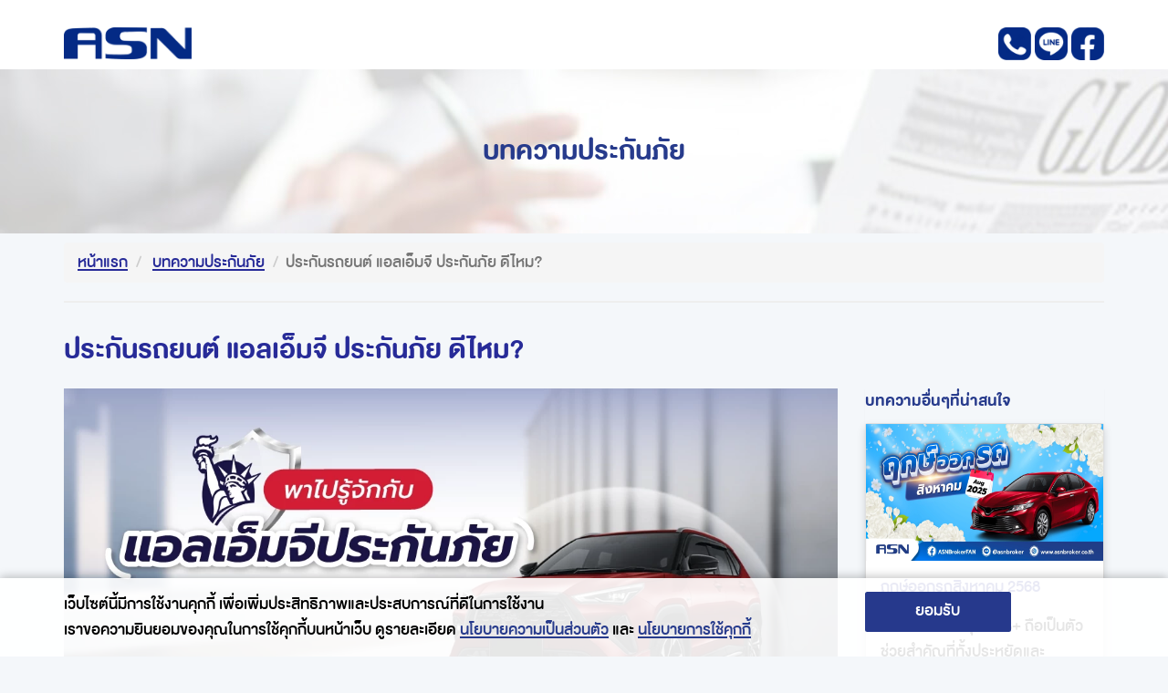

--- FILE ---
content_type: text/html; charset=UTF-8
request_url: https://asnbroker.co.th/campaignnews/news/137?
body_size: 7503
content:
<link rel="stylesheet" href="https://asnbroker.co.th/assets/css/campaign.css" />




<!doctype html>
<html>
<head>
<meta charset="utf-8">
<meta http-equiv="X-UA-Compatible" content="IE=9" />
<meta name="viewport" content="width=device-width, initial-scale=1, maximum-scale=1, user-scalable=no">
<meta name="facebook-domain-verification" content="juyr86dn029ufqh94sjp0aqq7wiby8" />

<title>ประกันรถยนต์ แอลเอ็มจี ประกันภัย ดีไหม?</title>
<meta name="description" content="หากท่านทำกำลังวางแผนจะต่อประกันรถยนต์ให้กับรถยนต์คันโปรดคู่ใจ คงไม่มีอะไรดีไปกว่าความคุ้มครองที่ครบครัน พร้อมบริการที่เป็นเลิศ บทความนี้ ASN Broker พาไปรู้จักกับ แอลเอ็มจี ประกันภัย ให้ดีขึ้น" /> 
<meta name="keywords" content="แอลเอ็มจีประกันภัย, ประกันรถยนต์, ต่อประกันรถยนต์, เช็กเบี้ยประกันรถยนต์,  ประกันรถยนต์ราคาถูก, ASN Broker" />

<meta property="og:title" content="ประกันรถยนต์ แอลเอ็มจี ประกันภัย ดีไหม?" />
<meta property="og:description" content="หากท่านทำกำลังวางแผนจะต่อประกันรถยนต์ให้กับรถยนต์คันโปรดคู่ใจ คงไม่มีอะไรดีไปกว่าความคุ้มครองที่ครบครัน พร้อมบริการที่เป็นเลิศ บทความนี้ ASN Broker พาไปรู้จักกับ แอลเอ็มจี ประกันภัย ให้ดีขึ้น" />

<meta property="og:type" content="website" />
<meta property="og:url" content=https://asnbroker.co.th/campaignnews/news/137 />
<meta property="og:image" content="https://asnbroker.co.th/assets/images/banner-ASN.jpg" />
<link rel="image_src" href="https://asnbroker.co.th/assets/images/banner-ASN.jpg">

<link rel="shortcut icon" href="https://asnbroker.co.th/assets/images/favicon.ico" type="image/x-icon" />
<link rel="icon" href="https://asnbroker.co.th/assets/images/favicon.ico" type="image/x-icon" />
<!-- CSS -->
<link rel="stylesheet" href="https://asnbroker.co.th/bower_components/bootstrap/dist/css/bootstrap.css" />
<link rel="stylesheet" href="https://asnbroker.co.th/bower_components/owl.carousel/dist/assets/owl.carousel.min.css" />
<link rel="stylesheet" href="https://asnbroker.co.th/bower_components/owl.carousel/dist/assets/owl.theme.default.min.css">
<link rel="stylesheet" href="https://asnbroker.co.th/assets/css/style.css" />
<!--[if lt IE 9]>
    <script src="/bower_components/html5shiv/dist/html5shiv.min.js"></script>
    <script src="/bower_components/Respond/dest/respond.min.js"></script>
<![endif]-->

<!-- Google Tag Manager -->
<script>
  (function(w,d,s,l,i){w[l]=w[l]||[];w[l].push({'gtm.start':
  new Date().getTime(),event:'gtm.js'});var f=d.getElementsByTagName(s)[0],
  j=d.createElement(s),dl=l!='dataLayer'?'&l='+l:'';j.async=true;j.src=
  'https://www.googletagmanager.com/gtm.js?id='+i+dl;f.parentNode.insertBefore(j,f);
  })(window,document,'script','dataLayer','GTM-TP7J7LR');
</script>

<!-- Facebook Pixel Code -->
<script>
  !function(f,b,e,v,n,t,s)
  {if(f.fbq)return;n=f.fbq=function(){n.callMethod?
  n.callMethod.apply(n,arguments):n.queue.push(arguments)};
  if(!f._fbq)f._fbq=n;n.push=n;n.loaded=!0;n.version='2.0';
  n.queue=[];t=b.createElement(e);t.async=!0;
  t.src=v;s=b.getElementsByTagName(e)[0];
  s.parentNode.insertBefore(t,s)}(window, document,'script',
  'https://connect.facebook.net/en_US/fbevents.js');
  fbq('init', '179141829478247');
  fbq('track', 'PageView');
  fbq('track', 'Lead');
</script>
<noscript><img height="1" width="1" style="display:none"
  src="https://www.facebook.com/tr?id=179141829478247&ev=PageView&noscript=1"
/></noscript>
<!-- End Facebook Pixel Code -->

<!-- Global site tag (gtag.js) - Google Analytics -->
<script async src="https://www.googletagmanager.com/gtag/js?id=UA-158353224-1"></script>
<script>
  window.dataLayer = window.dataLayer || [];
  function gtag(){dataLayer.push(arguments);}
  gtag('js', new Date());

  gtag('config', 'UA-158353224-1');
</script>

<script src="https://challenges.cloudflare.com/turnstile/v0/api.js?onload=onloadTurnstileCallback" defer></script>

</head>
<body>

<!-- Google Tag Manager (noscript) -->
<noscript>
  <iframe src="https://www.googletagmanager.com/ns.html?id=GTM-TP7J7LR" height="0" width="0" style="display:none;visibility:hidden"></iframe>
</noscript>
<!-- End Google Tag Manager (noscript) -->


	
	<nav class="bg-white visible-lg-* hidden-xs hidden-md hidden-sm " >
		<div class="container">
			<div class="pt-30" style="display: flex; justify-content: space-between">
					<div class="">
						<a href="https://asnbroker.co.th">
							<img src="https://asnbroker.co.th/assets/images/page-campaign/ASN-Logo_2.png" width="140" alt="">
						</a>
					</div>
					<div class="mb-3">
						<a href="tel:024948386" >
							<img src="https://asnbroker.co.th/assets/images/page-campaign/icon_contact/tell-b.png" width="36" height="36" alt="">
						</a>
						<a href="https://www.asnbroker.co.th/link/lineoa" onclick="fbq('track', 'Lead', { content_name:'ASNLine' });" target="_blank">
							<img src="https://asnbroker.co.th/assets/images/page-campaign/icon_contact/line-b.png" width="36" height="36" alt="">
						</a>


						<a href="https://www.facebook.com/ASNBrokerFan">
							<img src="https://asnbroker.co.th/assets/images/page-campaign/icon_contact/fb-b.png" width="36" height="36" alt="">
						</a>
					</div>
					
				
			</div>
		</div>
	</nav>

	<nav class="bg-white visible-xs-* hidden-lg ">
		<div class="container">
			<div class="row" style="margin-top: 20px; margin-bottom: 20px">
				<div class="col-lg-6 col-md-6 col-xs-6">
					<a href="http://www.asnbroker.co.th/">
						<img src="https://asnbroker.co.th/assets/images/page-campaign/ASN-Logo_2.png" width="100" alt="">
					</a>
				</div>
				<div class="col-lg-6 col-md-5 col-xs-6 text-right">
					<a href="tel:024948386">
						<img src="https://asnbroker.co.th/assets/images/page-campaign/icon_contact/tell-b.png" width="36" height="36" alt="">
					</a>
					<a href="https://www.asnbroker.co.th/link/lineoa" onclick="fbq('track', 'Lead', { content_name:'ASNLine' });" target="_blank">
						<img src="https://asnbroker.co.th/assets/images/page-campaign/icon_contact/line-b.png" width="36" height="36" alt="">
					</a>
					<a href="https://www.facebook.com/ASNBrokerFan">
						<img src="https://asnbroker.co.th/assets/images/page-campaign/icon_contact/fb-b.png" width="36" height="36" alt="">
					</a>
				</div>
			</div>
		</div>
	</nav>

	<section class="banner bg-news">
		<div class="container">

			<div class="page-header">
				<h1>บทความประกันภัย</h1>
			</div>

		</div>
	</section>

	<section class="mainContent news detail">
		<div class="container">
			<div class="row">
				<div class="col-md-12 col-xs-12 mt-1">
					<nav>
						<ol class="breadcrumb">
								<li class="breadcrumb-item">
									<a href="https://asnbroker.co.th/campaign" style="color:#272b98;"><u>หน้าแรก</u></a>
								</li>
								<li class="breadcrumb-item">
									<a href="https://asnbroker.co.th/campaignnews/news" style="color:#272b98;"><u>บทความประกันภัย</u></a>
								</li>
							<li class="breadcrumb-item active" aria-current="page">ประกันรถยนต์ แอลเอ็มจี ประกันภัย ดีไหม?</li>
						</ol>
					</nav>
					<hr>
				</div>
				<div class="col-md-12 col-xs-12 mb-3">
					<h1 style="color:#272b98;">ประกันรถยนต์ แอลเอ็มจี ประกันภัย ดีไหม?</h1>
				</div>

				<div class="col-md-9 col-sm-7 col-xs-12">
					<div class="panel">
															<img src="https://static.asnbroker.co.th/img_campaignNews/ASN-Pillar-2024-08(1).webp" alt="ประกันรถยนต์ แอลเอ็มจี ประกันภัย ดีไหม?" width="100%">
														<p class="datetime"><span class="glyphicon glyphicon-time"></span> Apr 23, 2024</p>

							<div class="panel-body">
							
								<p dir="ltr">&nbsp;</p>
<p dir="ltr"><span style="font-size: 18pt;">&nbsp; &nbsp; &nbsp; &nbsp; หากท่านทำกำลังวางแผนจะต่อประกันรถยนต์ให้กับรถยนต์คันโปรดคู่ใจ คงไม่มีอะไรดีไปกว่าความคุ้มครองที่ครบครัน พร้อมบริการที่เป็นเลิศ บทความนี้ ASN Broker พาไปรู้จักกับ แอลเอ็มจี ประกันภัย ให้ดีขึ้น เพื่อให้มั่นใจว่า ASN Broker สามารถคัดสรรประกันรถยนต์ที่มีคุณภาพ และราคาถูกกว่าเจ้าอื่น ที่สำคัญผ่อนจ่ายในราคาเอื้อมถึง ไม่ว่าจะเป็น<strong>ประกันรถยนต์ชั้น 1</strong> หรือ<strong>ประกันรถยนต์ชั้น 2+</strong> ก็มีครบ รองรับรถยนต์ทุกประเภท!</span></p>
<p><span style="font-size: 18pt;"><strong>&nbsp;</strong></span></p>
<p dir="ltr" style="text-align: center;"><span style="font-size: 24pt; color: rgb(35, 111, 161);"><strong>ASN Broker พาไปรู้จัก</strong></span><br><span style="font-size: 24pt; color: rgb(35, 111, 161);"><strong>แอลเอ็มจี ประกันภัย ดียังไง ไปหาคำตอบพร้อมกัน!</strong></span></p>
<p><span style="font-size: 18pt;"><strong>&nbsp;</strong></span></p>
<p dir="ltr"><span style="font-size: 24pt; color: rgb(35, 111, 161);"><strong>ที่มาของ แอลเอ็มจี ประกันภัย</strong></span></p>
<p dir="ltr"><span style="font-size: 18pt;">&nbsp; &nbsp; &nbsp; &nbsp;บริษัท แอลเอ็มจี ประกันภัย จำกัด (มหาชน) เดิมชื่อ บริษัท นารายณ์สากลประกันภัย จำกัด ในปี พ.ศ. 2546 ได้ถือโอกาสในการควบรวมกิจการเป็นหนึ่งเดียวกับบริษัท คุ้มเกล้าประกันภัย จำกัด (มหาชน) จนในปี&nbsp; 2547 ได้จดทะเบียนเปลี่ยนชื่อเป็น บริษัท แอลเอ็มจี ประกันภัย จำกัด</span></p>
<p dir="ltr"><span style="font-size: 18pt;">&nbsp;&nbsp; &nbsp; &nbsp; &nbsp;ตลอดเวลาที่ผ่านมาความมุ่งมั่นทุ่มเทในงานบริการ เป็นสิ่งผลักดันให้ บริษัท แอลเอ็มจี ประกันภัย จำกัด (มหาชน) ก้าวขึ้นมาเป็นหนึ่งในบริษัทประกันภัยอันดับต้นของประเทศไทย ปัจจุบันบริษัทฯ มีทุนจดทะเบียนประมาณ 1,700 ล้านบาท โดยความมั่นคงนี้ได้รับการสนับสนุนเป็นอย่างดีจาก ลิเบอร์ตี้ มิวชวล ประกันภัย บริษัทประกันภัยระดับโลกแห่งสหรัฐอเมริกา</span></p>
<p dir="ltr" style="text-align: center;"><span style="font-size: 24pt; color: rgb(35, 111, 161);"><strong>แอลเอ็มจี ประกันภัย เราทำสิ่งต่างๆ ให้เรียบง่าย</strong></span><br><span style="font-size: 24pt; color: rgb(35, 111, 161);"><strong>เพื่อช่วยให้คุณมีความสุขกับการใช้ชีวิต</strong></span></p>
<p dir="ltr" style="text-align: center;">&nbsp;</p>
<p dir="ltr"><span style="color: rgb(35, 111, 161); font-size: 24pt;"><strong>&nbsp;แอลเอ็มจี ประกันภัย มีผลิตภัณฑ์อะไรบ้าง?</strong></span></p>
<p dir="ltr"><span style="font-size: 18pt; color: rgb(53, 152, 219);">1.<a style="color: rgb(53, 152, 219);" href="../../campaign">ประกันรถยนต์</a></span></p>
<p dir="ltr"><span style="font-size: 18pt;">2.ประกันสุขภาพและอุบัติเหตุ</span></p>
<p dir="ltr"><span style="font-size: 18pt;">3.ประกันครอบครัวและบ้าน</span></p>
<p dir="ltr"><span style="font-size: 18pt;">4.ประกันสุขภาพและอุบัติเหตุกลุ่ม</span></p>
<p dir="ltr"><span style="font-size: 18pt;">5.ประกันขนส่งสินค้า</span></p>
<p dir="ltr"><span style="font-size: 18pt;">6.ประกันสำหรับธุรกิจ SME</span></p>
<p dir="ltr"><span style="font-size: 18pt;">7.อื่น ๆ</span></p>
<p dir="ltr"><span style="font-size: 18pt;"><strong><img class="img-fluid" style="display: block; margin-left: auto; margin-right: auto;" src="https://static.asnbroker.co.th/img_campaignNews/ASN-Pillar-2024-08(2).webp" alt="" width="1040" height="1040"><br></strong></span></p>
<p dir="ltr"><span style="color: rgb(35, 111, 161); font-size: 24pt;"><strong>ประกันรถยนต์ แอลเอ็มจี ประกันภัย ดียังไง?</strong></span></p>
<p dir="ltr"><span style="font-size: 18pt;">1.มีความมั่นคง เชื่อถือได้ อ้างอิงจากการสนับสนุนของ ลิเบอร์ตี้ มิวชวล ประกันภัย บริษัทประกันภัยระดับโลกแห่งสหรัฐอเมริกา</span></p>
<p dir="ltr"><span style="font-size: 18pt;">2.อู่ซ่อมเคลมไว อะไหล่แท้ มีคุณภาพ รับรองมาตรฐานทั่วประเทศ</span></p>
<p dir="ltr"><span style="font-size: 18pt;">3.อุ่นใจได้ทุกการเดินทางกับบริการฉุกเฉินเรียกได้ตลอด 24 ชั่วโมง&nbsp;</span></p>
<p dir="ltr"><span style="font-size: 18pt;">4.เจ้าหน้าที่ประกันติดต่อง่าย&nbsp; ไม่มีวันหยุด&nbsp;</span></p>
<p dir="ltr"><span style="font-size: 18pt;">5.บริการเคลมสินไหมทดแทนรวดเร็วทันใจ</span></p>
<p dir="ltr"><span style="font-size: 18pt;"><strong>&nbsp;</strong></span></p>
<p dir="ltr"><span style="color: rgb(35, 111, 161); font-size: 24pt;"><strong>เบอร์ติดต่อแอลเอ็มจี ประกันภัย</strong></span></p>
<p dir="ltr"><span style="font-size: 18pt;">โทรแจ้งเคลม : 1790</span></p>
<p dir="ltr"><span style="font-size: 18pt;">โทรศัพท์ : 0-2661-6000</span></p>
<p dir="ltr"><span style="font-size: 18pt;"><strong>&nbsp;</strong></span></p>
<p dir="ltr"><span style="font-size: 18pt;">&nbsp; &nbsp; &nbsp; &nbsp; รู้จัก แอลเอ็มจี ประกันภัย แล้ว มั่นใจได้เลยว่าความมั่นคง และน่าเชื่อถือก็ทำให้ แอลเอ็มจี ประกันภัย มีเชื่อเสียงและได้รับการยอมรับจากลูกค้าอย่างดีเยี่ยม หากท่านสนใจที่จะเช็กราคา<span style="color: rgb(53, 152, 219);"><a style="color: rgb(53, 152, 219);" href="../../campaign">ประกันรถยนต์</a></span>จาก&nbsp; แอลเอ็มจี ประกันภัย โดยไม่ต้องกังวลว่าจะพลาดข้อเสนอสุดคุ้ม ให้ ASN Broker ช่วยคัดสรรให้ นอกจากแผนความคุ้มครองในราคาที่ใช่ ยังมีบริการช่วยเหลือฉุกเฉินที่ติดมากับประกันรถยนต์ รับรองได้ว่าได้มากกว่าราคาถูก และความคุ้มครองสูงแน่นอน แต่ถ้ายังไม่ถูกใจ เรามีเจ้าหน้าที่มากประสบการณ์พร้อมเสนอตัวเลือกตามต้องการ ไม่ว่าจะเป็น<span style="color: rgb(53, 152, 219);"><a style="color: rgb(53, 152, 219);" href="../../campaign">ประกันรถยนต์ชั้น 1</a> </span>หรือ<strong>ประกันรถยนต์ชั้น 2+ </strong>ที่ ASN Broker มีแผนให้เลือกหลากหลายจาก<a href="../../campaignnews/news/117"><span style="color: rgb(53, 152, 219);">บริษัทประกันชั้นนำยอดนิยม</span> </a>มั่นใจได้ว่า คุ้มค่า และครบครัน ให้เลือกซื้อประกันรถยนต์กับ ASN Broker</span></p>
<p dir="ltr"><span style="font-size: 18pt;"><strong>ที่มาข้อมูล </strong>: lmginsurance.co.th ,insurancethailand.info, คปภ.</span></p>
							

							
								<hr class="style-two mt-8">
								<div class="col-lg-12 text-center mt-3">
									<h1 class="text-blue" style="margin-bottom: 30px">
										<span style="color:red;">ปรึกษา</span>เรื่องการซื้อประกันรถยนต์จากเรา </h1>
								</div>
								<div class="col-mb-12 text-center">
																										</div>
								<div class="col-md-3 col-xs-12 pb-m-15">
								</div>
								<div class="col-lg-6 col-xs-12 pb-m-15 ">
									
									<button class="btn btn-danger send mb-15" style="height: 50px;"  data-toggle="modal" data-target="#MyModal" onclick="fbq('track', 'Lead', { content_name:'ASNLeadContent' });">
										สนใจซื้อประกัน <span style="font-size:30px;">คลิก!</span></button>
								</div>
								<div class="col-lg-3 col-xs-12 pb-m-15">
								</div>

								
							<form method="POST" action="https://asnbroker.co.th/campaign/store" accept-charset="UTF-8" id="forms" class="form-contact" style="margin-bottom:0px;" enctype="multipart/form-data"><input name="_token" type="hidden" value="WM31jDcMMUXfHbkKYFCzhUFAmE84GK0KJKEFOiRT">
							<input type="hidden" name="_token" value="WM31jDcMMUXfHbkKYFCzhUFAmE84GK0KJKEFOiRT">
								<div class="modal fade" id="MyModal" tabindex="-1" role="dialog" aria-labelledby="mySmallModalLabel" aria-hidden="true">
									<div class="modal-dialog">
									  <div class="modal-content">     
										<div class="modal-header">
											<button type="button" class="close" data-dismiss="modal" aria-label="Close">
												<span aria-hidden="true">&times;</span>
											  </button>
											<div class="col-lg-12 text-center">
												<h2><span style="color:red;">ปรึกษา</span>เรื่องการซื้อประกันรถยนต์จากเรา </h2>
											</div>
										</div>
										<div class="modal-body">
											<div class="row">
												<div class="col-lg-12">
													<div class="row">
														<div class="col-lg-2"></div>
														<div class="col-lg-8">
															<div class="row">
																<div class="col-lg-12 col-md-6 col-xs-12 col-xs-50" style="margin-bottom: 20px;">
																	<input type="text" name="name" class="form-control border-form" id="" placeholder="กรุณาใส่ชื่อ" required>
																</div>
																<div class="col-lg-12 col-md-6 col-xs-12 col-xs-50" style="margin-bottom: 20px;">
																	<input type="text" name="phone" class="form-control border-form" pattern="\d{10}" maxlength="10" id="" placeholder="เบอร์โทรติดต่อกลับ" required>
																</div>
																<div class="col-lg-12 col-md-6 col-xs-12 col-xs-50" style="margin-bottom: 20px;">
																	<select name="brand" id="brand" class="form-control border-form" required>
																		<!-- Add options here -->
																		<option value="" selected>เลือกยี่ห้อรถยนต์</option>
																	</select>
																</div>
																<div class="col-lg-12 col-md-6 col-xs-12 col-xs-50" style="margin-bottom: 20px;">
																	<select name="year" id="year" class="form-control border-form" required>
																		<!-- Add options here -->
																		<option value="" selected>เลือกปีรถยนต์</option>
																	</select>
																</div>
																<div class="col-lg-12 col-md-6 col-xs-12 col-xs-50" style="margin-bottom: 20px;">
																	<select name="model" id="model" class="form-control border-form" required>
																		<!-- Add options here -->
																		<option value="" selected>เลือกรุ่นรถยนต์</option>
																	</select>
																</div>
																 <!-- UTM parameter inputs -->   
																 <div class="col-lg-12 col-md-6 col-xs-12 col-xs-50">
																	<input type="hidden" name="url" class="form-control border-form" value="https://asnbroker.co.th/campaignnews/news/137">  
																</div>                            
															</div>
														</div>
														<div class="col-lg-2"></div>
													</div>
												</div>
												<div class="col-lg-2"></div>
												<div class="col-lg-8">
													<div class="row">
														<div class="col-lg-12 col-xs-12" style="margin-bottom: 28px;">
															<div style="display: flex">
																<div class="align-self-center"> 
																	<input type="checkbox" value="1" name="consent" required class="largerCheckbox">
																</div>
																<div class="align-self-center" style="margin-left: 10px">
																	<span class="fs-14 fs-b ">ข้าพเจ้าฯตกลงยินยอมให้บริษัท เอเอสเอ็นโบรกเกอร์ จำกัด(มหาชน) ใช้ข้อมูลของข้าพเจ้าฯ 
																		<a class="fs-14 fs-b "href="https://asnbroker.co.th/pdpa">ข้อตกลงและเงื่อนไข</a>
																	</span>
																</div>
															</div>
															<div class="cf-turnstile"  data-sitekey="0x4AAAAAABlBKHm84eL1H_zK"></div>
														</div>
													</div>
												</div>
												<div class="col-lg-2"></div>
											</div>
										</div>
										<div class="modal-footer">
											<div class="col-lg-2">
											</div>
											<div class="col-lg-8 col-xs-12 pb-m-15 mb-3">
												
												<button class="btn btn-danger send" style="height: 40px" onclick="fbq('track', 'Lead', { content_name:'ASNLeadContent' });">
													
													<span style="font-size:30px;">คลิก!</span> ให้เราติดต่อกลับ
												</button>
											</div>
											<div class="col-lg-2">
											</div>
										</div>
							   
									  </div>
									</div>
								</div>
							</form>

								
							
							</div>

							<div class="panel-footer">
								<div class="pull-left">
										<a href="https://asnbroker.co.th/campaignnews/news" class="back"><span class="glyphicon glyphicon-arrow-left"></span> บทความทั้งหมด</a>
								</div>
							</div>
					</div>
				</div>
	
				<div class="col-md-3 col-sm-5 col-xs-12">
					<div class="panel">
						<div class="panel-sidebar">
							<h4>บทความอื่นๆที่น่าสนใจ</h4>
							<div class="row">
																	<div class="col-lg-12 col-sm-12 col-xs-12 mb-5">
										<div class="card shadow">
											<div class="row">
												<div class="col-lg-12 col-xs-12">
													<a href="https://asnbroker.co.th/campaignnews/news/203?">
														<img src="https://static.asnbroker.co.th/img_campaignNews/ASN-Ads-Daily-2025-08.webp" alt="https://static.asnbroker.co.th/img_campaignNews/ASN-Ads-Daily-2025-08.webp" width="100%" height="150">
													</a>
												</div>
												<div class="card-content">
													<div class="col-lg-12 col-xs-12 mt-2">
														<a href="https://asnbroker.co.th/campaignnews/news/203?">
															<p class="title">ฤกษ์ออกรถสิงหาคม 2568</p>
														</a>
													</div>
													<div class="col-lg-12 col-xs-12">
														<p class="description">
															ประกันรถบรรทุกชั้น 3+ ถือเป็นตัวช่วยสำคัญที่ทั้งประหยัดและครอบคลุมมากกว่าที่คิด! ASN Broker ป้ายยา ดีลสุดคุ้ม ประกันรถสิบล้อ วิริยะประกันภัย เบี้ยโดนใจ
														</p>
													</div>
													<div class="col-lg-12 col-xs-12 mt-2">
														<div class="row">
															<div class="col-lg-7 col-xs-6 ">
																<p class="pull-left" style="font-size:16px;"><span class="glyphicon glyphicon-time"></span> Jul 22, 2025</p>
															</div>
															<div class="col-lg-5 col-xs-6">
																<form method="GET" action="https://asnbroker.co.th/campaignnews/news/203" accept-charset="UTF-8">
																	<button class="btn-r-index btn-rn pull-right">อ่านต่อ</button>
																	                                                                		
                                                            		              
																</form>
															</div>
														</div>
													</div>
												</div>
											</div>        
										</div>
									</div>
                   													<div class="col-lg-12 col-sm-12 col-xs-12 mb-5">
										<div class="card shadow">
											<div class="row">
												<div class="col-lg-12 col-xs-12">
													<a href="https://asnbroker.co.th/campaignnews/news/202?">
														<img src="https://static.asnbroker.co.th/img_campaignNews/AB-Banner68-07-01.webp" alt="https://static.asnbroker.co.th/img_campaignNews/AB-Banner68-07-01.webp" width="100%" height="150">
													</a>
												</div>
												<div class="card-content">
													<div class="col-lg-12 col-xs-12 mt-2">
														<a href="https://asnbroker.co.th/campaignnews/news/202?">
															<p class="title">วิธีเอาตัวรอดในเหตุฉุกเฉินบนท้องถนน</p>
														</a>
													</div>
													<div class="col-lg-12 col-xs-12">
														<p class="description">
															เรียนรู้วิธีเอาตัวรอดในเหตุฉุกเฉินบนท้องถนน พร้อมแนะนำอุปกรณ์ฉุกเฉินและบริการช่วยเหลือฉุกเฉิน (Roadside Assistance) จากประกันรถยนต์
														</p>
													</div>
													<div class="col-lg-12 col-xs-12 mt-2">
														<div class="row">
															<div class="col-lg-7 col-xs-6 ">
																<p class="pull-left" style="font-size:16px;"><span class="glyphicon glyphicon-time"></span> Jul 18, 2025</p>
															</div>
															<div class="col-lg-5 col-xs-6">
																<form method="GET" action="https://asnbroker.co.th/campaignnews/news/202" accept-charset="UTF-8">
																	<button class="btn-r-index btn-rn pull-right">อ่านต่อ</button>
																	                                                                		
                                                            		              
																</form>
															</div>
														</div>
													</div>
												</div>
											</div>        
										</div>
									</div>
                   													<div class="col-lg-12 col-sm-12 col-xs-12 mb-5">
										<div class="card shadow">
											<div class="row">
												<div class="col-lg-12 col-xs-12">
													<a href="https://asnbroker.co.th/campaignnews/news/201?">
														<img src="https://static.asnbroker.co.th/img_campaignNews/ASN-Web-Daily-202507-04.webp" alt="https://static.asnbroker.co.th/img_campaignNews/ASN-Web-Daily-202507-04.webp" width="100%" height="150">
													</a>
												</div>
												<div class="card-content">
													<div class="col-lg-12 col-xs-12 mt-2">
														<a href="https://asnbroker.co.th/campaignnews/news/201?">
															<p class="title">7 สถานที่เที่ยวใกล้กรุงเทพฯ ขับรถเที่ยววันเดียวก็ได้</p>
														</a>
													</div>
													<div class="col-lg-12 col-xs-12">
														<p class="description">
															7 สถานที่เที่ยวใกล้กรุงเทพฯ ขับรถเที่ยววันเดียวก็ได้ เที่ยวได้ทุกแนว จะชิลล์ กิน เที่ยวธรรมชาติ หรือสายไหว้พระ ASN Broker จัดมาให้ครบ
														</p>
													</div>
													<div class="col-lg-12 col-xs-12 mt-2">
														<div class="row">
															<div class="col-lg-7 col-xs-6 ">
																<p class="pull-left" style="font-size:16px;"><span class="glyphicon glyphicon-time"></span> Jul 9, 2025</p>
															</div>
															<div class="col-lg-5 col-xs-6">
																<form method="GET" action="https://asnbroker.co.th/campaignnews/news/201" accept-charset="UTF-8">
																	<button class="btn-r-index btn-rn pull-right">อ่านต่อ</button>
																	                                                                		
                                                            		              
																</form>
															</div>
														</div>
													</div>
												</div>
											</div>        
										</div>
									</div>
                   					
							</div>
						</div>
					</div>
				</div> 

			</div>
		</div><!-- /.container-->
	</section><!-- /.mainContent-->
	<footer>
	<div class="container">
		<div class="row visible-lg-* hidden-xs hidden-md hidden-sm">
			<div class="col-lg-1">
			</div>
			<div class="col-lg-10">
				<div class="row">
					<div class="col-lg-4">
						<div class="row">
							<div class="col-lg-12">
								<a href="https://asnbroker.co.th">
									<img src="https://asnbroker.co.th/assets/images/page-campaign/asn-logo.png" width="140" alt="">
								</a>
							</div>
							<div class="mt-3 col-lg-12">
								<h3 class="text-white">ติดต่อเรา</h3>
							</div>
							<div class="mt-2 col-lg-12">
								<a href="tel:024948386">
									<img src="https://asnbroker.co.th/assets/images/page-campaign/icon_contact/tell-w.png" width="36" height="36" alt="">
								</a>
								<a href="https://www.asnbroker.co.th/link/lineoa" onclick="fbq('track', 'Lead', { content_name:'ASNLine' });" target="_blank">
									<img src="https://asnbroker.co.th/assets/images/page-campaign/icon_contact/line-w.png" width="36" height="36" alt="">
								</a>
								<a href="https://www.facebook.com/ASNBrokerFan">
									<img src="https://asnbroker.co.th/assets/images/page-campaign/icon_contact/fb-w.png" width="36" height="36" alt="">
								</a>
							</div>
						</div>
					</div>
					<div class="col-lg-4">
						<h3 class="text-white">สายด่วนลูกค้าสัมพันธ์</h3>
						<br>
						<h4 class="text-white">02-494-8377</h4>
						<p>เวลาทำการ : จันทร์-ศุกร์<br>เวลา 08.00 น. - 18.00 น.<br>
						E-mail: info@asnbroker.co.th</p>
					</div>
					<div class="col-lg-4">
						<h3 class="text-white">สำนักงานใหญ่</h3>
						<br>
						<p >บริษัท เอเอสเอ็น โบรกเกอร์ จำกัด (มหาชน)<br>
						เลขที่ 388 ชั้น 16 บี อาคารไอบีเอ็ม <br> ถ.พหลโยธิน แขวงสามเสนในเขตพญาไท <br>
						กรุงเทพมหานคร 10400</p>
					</div>
				</div>
			</div>
			
			<div class="col-lg-1">
			</div>
		</div>
	</div>

	<div class="row visible-xs-* hidden-lg text-center">
		<div class="col-xs-4">
			<a href="tel:024948386">
				<div class="row">
					<div class="col-xs-12" style="border-right: 1px solid white">
						<img src="https://asnbroker.co.th/assets/images/page-campaign/icon_contact/tell-w.png" width="36" height="36" alt="">
					</div>
					<div class="col-xs-12" style="margin-top: 10px">
						<small class="text-white fs-14" style="color: white">02-494-8386</small>
					</div>
				</div>
			</a>
		</div>
		<div class="col-xs-4">
			<a href="https://www.asnbroker.co.th/link/lineoa">
				<div class="row">
					<div class="col-xs-12" style="border-right: 1px solid white">
						<img src="https://asnbroker.co.th/assets/images/page-campaign/icon_contact/line-w.png" width="36" height="36" alt="">
					</div>
					<div class="col-xs-12" style="margin-top: 10px">
						<small class="text-white fs-14"></small>
					</div>
				</div>
			</a>
		</div>
		<div class="col-xs-4">
			<a href="https://www.facebook.com/ASNBrokerFan">
				<div class="row">
					<div class="col-xs-12">
						<img src="https://asnbroker.co.th/assets/images/page-campaign/icon_contact/fb-w.png" width="36" height="36" alt="">
					</div>
					<div class="col-xs-12" style="margin-top: 10px">
						<small class="text-white fs-14">ติดตามข่าวสาร</small>
					</div>
				</div>
			</a>
		</div>
	</div>
</footer><!-- /footer-->

<!-- Contact Button -->


<!-- /.page-content-->

<script src="https://ajax.googleapis.com/ajax/libs/jquery/3.5.1/jquery.min.js"></script>
<script src="https://asnbroker.co.th/bower_components/jquery/dist/jquery.min.js"></script>
<script src="https://asnbroker.co.th/bower_components/bootstrap/dist/js/bootstrap.min.js"></script>
<script src="https://asnbroker.co.th/bower_components/owl.carousel/dist/owl.carousel.min.js"></script>
<script src="https://asnbroker.co.th/assets/js/main.js"></script>
<script src="https://asnbroker.co.th/js/cookieConsent.min.js"></script>
<script>
	var button = document.getElementsByClassName("collapsible");
	var content = document.getElementById("contact-btn-footer");
	var i;
	for (i = 0; i < button.length; i++) {
		button[i].addEventListener("click", function() {
			this.classList.toggle("active");
			if (content.style.display === "block") {content.style.display = "none";} 
			else {content.style.display = "block";}
		});
	}
</script>
<script src="https://asnbroker.co.th/assets/js/api.js"></script>
<script type="text/javascript">
    cars();
    function cars(){
        var brand   = $('#brand');
        var year    = $('#year');
        var model   = $('#model');
        
        brands(brand);
        $('#brand').change(function() {
            years(year, brand);
            // year.prop('disabled', false);
            // $('#btn-search').prop('disabled', true);
        })

        $('#year').change(function() {
            models(model, brand, year);
            // model.prop('disabled', false);
            // $('#btn-search').prop('disabled', true);        
        });

        // $('#model').change(function() {         
        //     $('#btn-search').prop('disabled', false);        
        // });
    }
</script>
</body>
</html>


--- FILE ---
content_type: text/css
request_url: https://asnbroker.co.th/assets/css/campaign.css
body_size: 23210
content:
html, body {
    overflow-x: hidden;
}

a:hover {
    text-decoration: none!important;
}

.first-box {
    background: url(../images/page-campaign/pic-landing-3.webp) no-repeat;
    width: 100%;
    height: 70%;
    background-size: cover;
    background-position: center;
}
.first-box-2 {
    background: url(../images/page-campaign/pic-landing-2.webp) no-repeat;
    width: 100%;
    height: 70%;
    background-size: cover;
    background-position: center;
}
.img-logo{
    width: 80px;
    height: auto;
}
.card-news {
    width: 370px;
    height: 435px;
    display: block;
    margin-left: auto;
    margin-right: auto

}
.card-content {
    padding: 13px 16px;
}
.card-footer {
    padding: 2px 8px;
}
.nav-asn {
    background-color: white;

}

.text-align {
    text-align: center!important;
}

.btn-contact {
    border-radius: 8px!important;
    font-size: 20px!important;
}

.pt-30 {
    padding-top: 30px;
}

.mt-3 {
    margin-top: 30px;
}
.mt-4 {
    margin-top: 40px;
}
.mt-8 {
    margin-top: 80px;
}
.mt-2 {
    margin-top: 15px;
}
.mt-1 {
    margin-top: 10px;
}
.mt-0 {
    margin-top: 1px;
}
.left-3 {
    margin-left: inherit;
}


.weight-n {
    font-weight: normal!important;
}

.form-control {
    border-radius: 8px!important;
    background: rgb(243, 247, 254)!important;
    border-color: #85A3BD!important;
    font-weight: lighter;

}

input::placeholder {
    color: rgb(173, 180, 205)!important;
    font-size: 18px!important;
    font-weight: lighter!important;

}

input.largerCheckbox {
    width: 20px;
    height: 20px;
    border: 2px solid #145CB2;
    border-radius: 5px;

}
input,
input::placeholder {
    font-size: 22px!important;
    font-weight: lighter!important;

}

.carousel-control.left, .carousel-control.right {
    background-image: linear-gradient(to right, rgba(255, 255, 255, 0) 0%, rgba(0, 0, 0, .0001) 100%)!important;
}

.fs-14 {
    font-size: 18px;
    line-height: 16px!important;
}

.send {
    width: 100%;
    border-radius: 8px!important;
}

.align-self-center {
    align-self: center
}
.largerCheckbox {
    width: 20px;
    height: 20px;
    border: 2px solid #145CB2;
    border-radius: 5px;

}


.hr-c {
    background-color:#2c359c;
    height: 3px;
    border: 0;
}

.benefit-box {
    /* background-color: #2c359c; */
    background-color: rgb(236, 243, 255);
    padding: 40px 0px 40px 0px;
}

.benefit-box small {
    font-size: 18px;
    font-weight: bold;
    line-height: 18px;
}

.pd-1 {
    padding: 1rem 0.3rem;
}

.trust-box {
    background: url(../images/page-campaign/carwash-bg.jpg) no-repeat;
    width: 100%;
    height: 50vh;
    background-size: cover;
    background-position: bottom;
    padding: 90px 0px 110px 0px;
}

.trust-box .container {
    padding-top: 30px;
}

.trust-box button {
    width: 100%;
    border-radius: 8px;
}

.td-bg {
    background-image: linear-gradient(#3b46ce, #252d98);
}

td {
    height: 120px;
    vertical-align: middle!important;
}

.consult-free {
    margin: -24px;
    height: 200px;
    border-radius: 10px!important;
    border: 0;
}

.text-consult-free {
    color: #272b98!important;
    font-size: 20px;
    margin-top: 75px;
}

.text-free {
    font-size: 36px;
    line-height: 38px;
    color: #272b98!important;
}

.h-160 {
    height: 160px;
}

.w-160 {
    width: 160px!important;
}

.card-review {
    border-radius: 10px!important;
    border: 0!important;
}

.review-box {
    display: flex;
    margin-top: 15px;
    margin-left: -8px;
    align-self: flex-end;
}

.text-box {
    height: 100px;
}

.last-box {
    padding: 40px 0px 40px 0px;
}

.service-pd {
    padding: 50px 0px 50px 0px;
    justify-content: center;

}

.border-form:focus {
    border: 2px solid #272b9879!important;
    border-color: #85A3BD;
}

@media screen and (min-width: 1920px) {
    .img-size {
        width: 620px;
    }
    .name-partner{
        font-size: 30px!important;
        color: #272b98!important;
    }
    .price-partner{
        font-size: 34px!important;
        color: #145CB2!important;
    }
    .fs-xs {
        font-size: 30px;
        font-weight: normal!important;
    }

    .fs-sm {
        font-size: 48px;
    }

    .fs-md {
        font-size: 60px;
    }
    
    .fs-lg {
        font-size: 90px;
    }

    .mt-text {
        margin-top: 55px;
    }

    .p-d {
        padding: 40px 40px 20px 40px!important;
    }

    .car-red {
        width: 1000px;
    }

    .card-service {
        width: 200px;
        height: 250px;
        border-style: solid;
        border-color: #85A3BD;
        display: block;
        margin-left: auto;
        margin-right: auto;
        
    }
    .img-logo{
        width: 80px;
        height: auto;
    }
    .card-news {
        width: 370px;
        height: 435px;
        display: block;
        margin-left: auto;
        margin-right: auto;

    }
    .card-content {
        padding: 13px 16px;
    }
    .card-footer {
        padding: 2px 8px;
    }
    .weight-n {
        font-size: 22px!important;
    }

    .mt-mb {
        margin: 45px 0px 50px 0px;
    }

    .last-box .container {
        width: 1300px;
    }

    .mt-90 {
        margin-top: 90px;
    }

    .mb-15 {
        margin-bottom: 15px;
    }

    .row-w {
        width: 95%;
    }

    .row-icon {
        width: 20%;
    }
}

@media screen and (min-width: 1600px) and (max-width: 1919px) {
    .img-size {
        width: 480px;
    }

    .fs-xs {
        font-size: 24px;
    }
    .name-partner{
        font-size: 30px!important;
        color: #272b98!important;
    }
    .price-partner{
        font-size: 34px!important;
        color: #145CB2!important;
    }
    .fs-sm {
        font-size: 48px;
    }
    
    .fs-lg {
        font-size: 72px;
    }

    .mt-text {
        margin-top: 30px;
    }

    .p-d {
        padding: 40px 40px 20px 40px!important;
    }

    .car-red {
        width: 900px;
    }

    .card-service {
        width: 200px;
        height: 250px;
        border-style: solid ;
        border-color: #85A3BD;
        display: block;
        margin-left: auto;
        margin-right: auto;
    }
    .img-logo{
        width: 80px;
        height: auto;
    }
    .card-news {
        width: 370px;
        height: 435px;
        display: block;
        margin-left: auto;
        margin-right: auto;

    }
    .card-content {
        padding: 13px 16px;
    }
    .card-footer {
        padding: 2px 8px;
    }
    .weight-n {
        font-size: 24px!important;
    }

    .mt-mb {
        margin: 25px 0px 30px 0px;
    }

    .row-w {
        width: 88%;
    }

    .mt-90 {
        margin-top: 90px;
    }
}

@media screen and (min-width: 1366px) and (max-width: 1599px) {
    .img-size {
        width: 405px;
    }

    .fs-xs {
        font-size: 24px;
    }
    .name-partner{
        font-size: 30px!important;
        color: #272b98!important;
    }
    .price-partner{
        font-size: 34px!important;
        color: #145CB2!important;
    }
    .fs-sm {
        font-size: 48px;
    }
    
    .fs-lg {
        font-size: 72px;
    }

    .mt-text {
        margin-top: 30px;
    }

    .p-d {
        padding: 40px 40px 20px 40px!important;
    }

    .car-red {
        width: 800px;
    }

    .card-service {
        width: 200px;
        height: 250px;
        border-style: solid;
        border-color: #85A3BD;
        display: block;
        margin-left: auto;
        margin-right: auto;

    }
    .img-logo{
        width: 80px;
        height: auto;
    }
    .card-news {
        width: 370px;
        height: 435px;
        display: block;
        margin-left: auto;
        margin-right: auto;

    }
    .card-content {
        padding: 13px 16px;
    }
    .card-footer {
        padding: 2px 8px;
    }
    .mx-3 {
        margin: 0px 30px;
    }

    .ml-3 {
        margin-left: 30px;
    }

    .ml-6 {
        margin-left: 60px;
    }

    .row-w {
        width: 82%;
    }
}

@media screen and (min-width: 1181px) and (max-width: 1365px) {
    .img-size {
        width: 360px;
    }
    .name-partner{
        font-size: 30px!important;
        color: #272b98!important;
    }
    .price-partner{
        font-size: 34px!important;
        color: #145CB2!important;
    }
    .fs-xs {
        font-size: 24px;
    }

    .fs-sm {
        font-size: 40px;
    }
    
    .fs-lg {
        font-size: 72px;
    }

    .fs-20 {
        font-size: 20px;
    }

    .fs-18 {
        font-size: 18px;
    }

    .mt-text {
        margin-top: 30px;
    }

    .p-d {
        padding: 40px 40px 20px 40px!important;
    }

    .car-red {
        width: 740px;
    }

    .card-service {
        width: 200px;
        height: 250px;
        border-style: solid;
        border-color: #85A3BD;
        display: block;
        margin-left: auto;
        margin-right: auto;
    }
    .img-logo{
        width: 80px;
        height: auto;
    }
    .card-news {
        width: 370px;
        height: 435px;
        display: block;
        margin-left: auto;
        margin-right: auto;

    }

    .card-content {
        padding: 13px 16px;
    }
    .card-footer {
        padding: 2px 8px;
    }
    .container-xs {
        padding-right: 15px;
        padding-left: 15px;
        margin-right: auto;
        margin-left: auto;
    }

    .first-box {
        background-position: 0 0;
        background-size: 1510px;
    }

    .first-box-2 {
        background-position: 0 0;
        background-size: 1510px;
    }
    
    .row-w {
        width: 95%;
    }
}

@media screen and (min-width: 769px) and (max-width: 1180px) {
    .img-size {
        width: 420px;
    }
    .name-partner{
        font-size: 30px!important;
        color: #272b98!important;
    }
    .price-partner{
        font-size: 34px!important;
        color: #145CB2!important;
    }
    .fs-sm {
        font-size: 30px;
    }
    
    .fs-lg {
        font-size: 54px;
    }

    .mt-text {
        margin-top: 15px;
    }

    .pb-m-15 {
        padding-bottom: 15px;
    }

    .car-red {
        display: none;
    }

    .container-xs {
        padding-right: 15px;
        padding-left: 15px;
        margin-right: auto;
        margin-left: auto;
    }

    .first-box {
        background-position: 0 0;
        height: 800px;
        background-size: 1310px;
    }
    .first-box-2 {
        background-position: 0 0;
        height: 800px;
        background-size: 1310px;
    }
    .trust-box {
        height: 650px!important;
    }
    .card-service {
        width: 200px;
        height: 250px;
        border-style: solid;
        border-color: #85A3BD;
        display: block;
        margin-left: auto;
        margin-right: auto;
    }
    .img-logo{
        width: 80px;
        height: auto;
    }
    .card-news {
        width: 370px;
        height: 435px;
        display: block;
        margin-left: auto;
        margin-right: auto;

    }

    .card-content {
        padding: 13px 16px;
    }
    .card-footer {
        padding: 2px 8px;
    }
    .container-xs {
        padding-right: 15px;
        padding-left: 15px;
        margin-right: auto;
        margin-left: auto;
    }
}

@media screen and (min-width: 641px) and (max-width: 768px) {
    .img-size {
        width: 400px;
    }
    .name-partner{
        font-size: 30px!important;
        color: #272b98!important;
    }
    .price-partner{
        font-size: 34px!important;
        color: #145CB2!important;
    }
    .fs-sm {
        font-size: 30px;
    }
    
    .fs-lg {
        font-size: 54px;
    }

    .mt-text {
        margin-top: 15px;
    }

    .pb-m-15 {
        padding-bottom: 15px;
    }

    .car-red {
        display: none;
    }

    .container-xs {
        padding-right: 15px;
        padding-left: 15px;
        margin-right: auto;
        margin-left: auto;
    }

    .consult-free {
        height: 180px!important;
    }

    .service-pd {
        padding: 30px 0px 30px 0px;
        justify-content: center;

    }
    .card-service {
        width: 200px;
        height: 250px;
        border-style: solid;
        border-color: #85A3BD;
        display: block;
        margin-left: auto;
        margin-right: auto;
    }
    .img-logo{
        width: 80px;
        height: auto;
    }
    .card-news {
        width: 370px;
        height: 435px;
        display: block;
        margin-left: auto;
        margin-right: auto;

    }

    .card-content {
        padding: 13px 16px;
    }
    .card-footer {
        padding: 2px 8px;
    }
    .container-xs {
        padding-right: 15px;
        padding-left: 15px;
        margin-right: auto;
        margin-left: auto;
    }

    .first-box {
        background-position: 0 0;
        height: 800px;
    }
    .first-box-2{
        background-position: 0 0;
        height: 800px;
    }
    .trust-box {
        height: 650px!important;
    }

    .col-xs-50 {
        width: 50%!important;
    }

    .fs-xs {
        font-size: 18px;
    }
}

@media screen and (min-width: 481px) and (max-width: 640px) {
    .img-size {
        width: 400px;
    }
    .name-partner{
        font-size: 30px!important;
        color: #272b98!important;
    }
    .price-partner{
        font-size: 34px!important;
        color: #145CB2!important;
    }
    .fs-sm {
        font-size: 30px;
    }
    
    .fs-lg {
        font-size: 54px;
    }

    .mt-text {
        margin-top: 15px;
    }

    .pb-m-15 {
        padding-bottom: 15px;
    }

    .car-red {
        display: none;
    }

    .container-xs {
        padding-right: 15px;
        padding-left: 15px;
        margin-right: auto;
        margin-left: auto;
    }

    .consult-free {
        height: 180px!important;
    }

    .service-pd {
        padding: 30px 0px 30px 0px;
        justify-content: center;

    }

    .trust-box {
        height: 650px!important;
    }

    .first-box {
        background-position: 0 0;
        height: unset;
    }
    .first-box-2 {
        background-position: 0 0;
        height: unset;
    }
    .last-box .container {
        padding-top: 200px!important;
    }

    .col-xs-50 {
        width: 100%!important;
    }

    .fs-xs {
        font-size: 18px;
    }
    .card-service {
        width: 200px;
        height: 250px;
        border-style: solid;
        border-color: #85A3BD;
        display: block;
        margin-left: auto;
        margin-right: auto;
    }
    .img-logo{
        width: 80px;
        height: auto;
    }
    .card-news {
        width: 370px;
        height: 435px;
        display: block;
        margin-left: auto;
        margin-right: auto;

    }

    .card-content {
        padding: 13px 16px;
    }
    .card-footer {
        padding: 2px 8px;
    }
    .container-xs {
        padding-right: 15px;
        padding-left: 15px;
        margin-right: auto;
        margin-left: auto;
    }
}

@media screen and (max-width: 480px) {
    .img-size {
        width: 400px;
    }
    .name-partner{
        font-size: 30px!important;
        color: #272b98!important;
    }
    .price-partner{
        font-size: 34px!important;
        color: #145CB2!important;
    }
    .fs-sm {
        font-size: 32px;
    }
    .fs-sv {
        font-size: 24px;
    }
    .fs-lg {
        font-size: 54px;
    }

    .mt-text {
        margin-top: 15px;
    }

    .pb-m-15 {
        padding-bottom: 15px;
    }

    .car-red {
        display: none;
    }

    .container-xs {
        padding-right: 15px;
        padding-left: 15px;
        margin-right: auto;
        margin-left: auto;
    }

    .consult-free {
        height: 180px!important;
    }

    .service-pd {
        padding: 30px 0px 30px 0px;
        justify-content: center;

    }

    .last-box {
        padding: 30px 0px 30px 0px;
    }

    .first-box {
        height: 500px!important;
        background-position: 10% 0;
        background-size: 150vw auto;

    }
    .first-box-2 {
        height: 500px!important;
        background-position: 10% 0;
        background-size: 150vw auto;

    }

    .fs-xs {
        font-size: 20px;
    }

    .benefit-box {
        padding: 50px 0px!important;
    }

    .trust-box {
        padding: 20px 0px 50px 0px!important;
    }
}

@media screen and (max-width: 420px) {
    .img-size {
        width: 400px;
    }
    .name-partner{
        font-size: 24px!important;
        color: #272b98!important;
    }
    .price-partner{
        font-size: 28px!important;
        color: #145CB2!important;
    }
    .fs-sm {
        font-size: 30px;
    }
    
    .fs-lg {
        font-size: 54px;
    }

    .fs-sv {
        font-size: 24px;
    }

    .mt-text {
        margin-top: 15px;
    }

    .pb-m-15 {
        padding-bottom: 15px;
    }

    .car-red {
        display: none;
    }

    .container-xs {
        padding-right: 15px;
        padding-left: 15px;
        margin-right: auto;
        margin-left: auto;
    }

    .consult-free {
        height: 180px!important;
    }

    .service-pd {
        padding: 30px 0px 30px 0px;
        justify-content: center;

    }

    .last-box {
        padding: 30px 0px 30px 0px;
    }

    .first-box {
        height: 500px!important;
        background-position: 10% 0;
        background-size: 180vw auto;

    }
    .first-box-2 {
        height: 500px!important;
        background-position: 10% 0;
        background-size: 180vw auto;

    }

    .fs-xs {
        font-size: 20px;
    }
    .card-service {
        width: 160px;
        height: 270px;
        border-style: solid;
        border-color: #85A3BD;
        display: block;
        margin-left: auto;
        margin-right: auto
    }
    .img-logo{
        width: 80px;
        height: auto;
    }
    .card-news {
        width: 350px;
        height: 410px;
        display: block;
        margin-left: auto;
        margin-right: auto

    }
    .card-content {
        padding: 13px 16px;
    }
    .card-footer {
        padding: 2px 8px;
    }
    .benefit-box {
        padding: 30px 0px!important;
    }

    .trust-box {
        padding: 20px 0px 50px 0px!important;
    }
}
@media screen and (max-width: 360px) {
    .img-size {
        width: 400px;
    }
    .name-partner{
        font-size: 24px!important;
        color: #272b98!important;
    }
    .price-partner{
        font-size: 28px!important;
        color: #145CB2!important;
    }
    .fs-sm {
        font-size: 30px;
    }
    
    .fs-lg {
        font-size: 54px;
    }

    .fs-sv {
        font-size: 24px;
    }

    .mt-text {
        margin-top: 15px;
    }

    .pb-m-15 {
        padding-bottom: 15px;
    }

    .car-red {
        display: none;
    }

    .container-xs {
        padding-right: 15px;
        padding-left: 15px;
        margin-right: auto;
        margin-left: auto;
    }

    .consult-free {
        height: 180px!important;
    }

    .service-pd {
        padding: 30px 0px 30px 0px;
        justify-content: center;

    }

    .last-box {
        padding: 30px 0px 30px 0px;
        margin-right: auto;
        margin-left: auto;
    }

    .first-box {
        height: 500px!important;
        background-position: 10% 0;
        background-size: 180vw auto;

    }
    .first-box-2 {
        height: 500px!important;
        background-position: 10% 0;
        background-size: 180vw auto;

    }

    .fs-xs {
        font-size: 20px;
    }
    .card-service {
        width: 150px;
        height: 270px;
        border-style: solid;
        border-color: #85A3BD;
        display: block;
        margin-left: auto;
        margin-right: auto
    }
    .img-logo{
        width: 80px;
        height: auto;
    }
    .card-news {
        width: 330px;
        height: 410px;
        display: block;
        margin-left: auto;
        margin-right: auto;

    }
    .card-content {
        padding: 13px 16px;
    }
    .card-footer {
        padding: 2px 8px;
    }
    .benefit-box {
        padding: 30px 0px!important;
    }

    .trust-box {
        padding: 20px 0px 50px 0px!important;
    }
}
/* faq  */

.faq-accordian {
    position: relative;
    z-index: 1;
}
.faq-accordian .card {
    position: relative;
    z-index: 1;
    margin-bottom: 1.5rem;
    border-radius: 10px;
    border: 0!important;
    display: block;
    margin-left: auto;
    margin-right: auto;


}
.faq-accordian .card:last-child {
    margin-bottom: 0;
    border-radius: 10px;
    border: 0!important;

}
.faq-accordian .card .card-header {
    background-color: #ffffff;
    padding: 0;
    border-radius: 10px;
    box-shadow: 3px 3px 8px 5px rgb(203, 215, 235);
    border: 0!important;



}
.faq-accordian .card .card-header h4 {
    cursor: pointer;
    padding: 1.75rem 2rem;
    display: -webkit-box;
    display: -ms-flexbox;
    display: flex;
    -webkit-box-align: center;
    -ms-flex-align: center;
    -ms-grid-row-align: center;
    align-items: center;
    -webkit-box-pack: justify;
    -ms-flex-pack: justify;
    justify-content: space-between;
    border-radius: 10px;
    box-shadow: 3px 3px 8px 5px rgb(203, 215, 235);
    border: 0!important;



}

.start-p{
    font-size: 20px!important;
    font-weight: lighter;    
    color: #272b98!important;
}
.faqans{
    font-size: 22px!important;
    color: #272b98!important;
}
.fs-b{
    color: #272b98!important;
}
.btn-sm,
.btn-group-sm > .btn {
  padding: 30px 50px;
  font-size: 12px;
  line-height: 1.5;
  border-radius: 3px;
}

.btn-news {
    width: 80%;
    color: white;
}

.title {
    max-width: 50ch;
    overflow: hidden;
    text-overflow: ellipsis;
    white-space: nowrap;
    color: #272b98!important;
}
.description {
    height: 80px; 
    overflow: hidden;
    text-overflow: ellipsis; 
    /* white-space: nowrap; */
  } 

.btn-read{
    background-color: #272b98;
    border: none;
    color: white;
    padding: 3px 15px;
    text-align: center;
    text-decoration: none;
    display: inline-block;
    font-size: 22px;
    margin: 4px 2px;
    transition-duration: 0.4s;
    cursor: pointer;
  }
.btn-r-index{
    background-color: #272b98; 
    border: none;
    color: white;
    padding: 1px 10px;
    text-align: center;
    text-decoration: none;
    display: inline-block;
    font-size: 18px;
    margin: 4px 2px;
    transition-duration: 0.4s;
    cursor: pointer;
}
.btn-rn {
    background-color: #272b98;
    color: white;
}
.btn-rn:hover {
    background-color: white; 
    color: black; 
    border: 2px solid #272b98;
}
hr.news {
    border: 0;
    height: 1px;
    background: #333;
    background-image: linear-gradient(to right, #ccc, #272b98, #ccc);
}
.rounded{
    border-radius: 8px!important;
}
hr.style-two {
    border: 0;
    height: 1px;
    background-image: linear-gradient(to right,#ccc, #272b98, #ccc);
}
.btn-ctn{
    background-color: #272b98;
    border: none;
    color: white;
    padding: 3px 15px;
    text-align: center;
    text-decoration: none;
    display: inline-block;
    margin: 4px 2px;
    transition-duration: 0.4s;
    cursor: pointer;
    border-radius: 5px!important;
}
.btn-content {
    background-color: #272b98;
    color: white;
}
.btn-content:hover {
    background-color: white; 
    color: black; 
    border: 2px solid #272b98;
}
.btn-ctn-lg{
  padding: 10px 16px;
  font-size: 22px;
  line-height: 1.3333333;
  border-radius: 6px;
}

--- FILE ---
content_type: text/css
request_url: https://asnbroker.co.th/assets/css/style.css
body_size: 52976
content:
/*----------------------------------------
	HTML ELEMENTS
----------------------------------------*/
@import url(fonts.css);

body {
	min-width: 320px;
	padding: 0;
	margin: 0;
	font-family: 'db_heaventroundedmed', sans-serif;
	font-style: normal;
	font-weight: normal;
	font-size: 24px;
	line-height: 28px;
	color: #000;
	background: #f4f7fa;
}

a,
a:link,
a:visited,
a:hover,
a:active,
a:focus,
div {
	outline: 0;
}

a,
a:hover,
a:focus {
	color: #000;
}

img,
a img {
	outline: 0px none;
	border: 0px none;
}

img.img-block {
	display: block;
	margin: auto;
	max-width: 100%;
}

ul {
	margin: 0;
	padding: 0;
}

.desktop,
.tablet,
.mobile {
	display: none !important;
}

.bg-blue {
	background: #273b8c !important;
}

.bg-blue h4,
.bg-blue p {
	color: #fff;
}

.bg-white {
	background: #fff;
}

.bg-gray {
	background: #f4f7fa;
}

.asn h2 {
	text-align: center;
	background: url(../images/icons/line.png) no-repeat center 80px;
	margin: 40px 0;
	padding: 20px 0 30px 0;
}

.asn img {
	display: block;
	margin: 0px auto 30px;
}

.asn p {
	text-indent: 30px;

}

.asn .row {
	margin-bottom: 70px;
}

.fb-widget {
	background: #fff;
	z-index: 1500;
	position: fixed;
	width: 360px;
	height: 435px;
	overflow: hidden;
	opacity: 0;
	bottom: 0;
	right: 8px !important;
}

/*.fb-widget {

    width: 320px !important;
}*/
/*div ._1_c3 {
    width: 94% !important;
}*/
/*----------------------------------------
	Typography
----------------------------------------*/
h1,
h2,
h3,
h4,
h5,
h6,
p {
	margin: 0;
	padding: 0;
}

h1,
h2,
h3,
h4 {
	font-family: 'db_heaventroundedbold', sans-serif;
}

h1 {
	font-size: 42px;
	line-height: 64px;
	color: #000;
}

h2 {
	font-size: 48px;
	line-height: 52px;
	color: #273b8c;
}

h3 {
	position: relative;
	display: block;
	font-size: 32px;
	line-height: 36px;
	color: #273b8c;
	background: url(../images/icons/line.png) no-repeat center 60px;
}

h4 {
	margin-bottom: 15px;
	font-size: 24px;
	line-height: 28px;
	color: #273b8c;
}

p {
	margin-bottom: 15px;
	font-family: 'db_heaventroundedmed', sans-serif;
	font-size: 24px;
	line-height: 28px;
	color: #000;
}

b {
	font-family: 'db_heaventroundedbold', sans-serif;
	font-style: normal;
	font-weight: normal;
}

.text-gray {
	color: rgba(0, 0, 0, 0.5) !important;
}

.text-red {
	color: #dd0b32 !important;
}

.text-blue {
	color: #273b8c !important;
}


/*----------------------------------------
	Buttons
----------------------------------------*/
.btn {
	height: 44px;
	min-width: 160px;
	border-width: 2px;
	font-family: 'db_heaventroundedmed', sans-serif;
	font-style: normal;
	font-weight: normal;
	font-size: 24px;
	line-height: 26px;
	text-align: center;
	display: inline-block;
	vertical-align: middle;
	background: none;
	-webkit-border-radius: 0;
	-moz-border-radius: 0;
	border-radius: .25rem;
}

.btn:hover,
.btn:focus,
.btn:active,
.btn.active {
	outline: 0 none;
}

.btn.btn-default {
	color: #FFF;
	background: none;
	border-color: #fff;
}

.btn.btn-default:hover,
.btn.btn-default:focus,
.btn.btn-default:active,
.btn.btn-default.active,
.open .dropdown-toggle.btn.btn-default {
	color: #26398c;
	background: none;
	border-color: #26398c;
}

.btn.btn-default:active,
.btn.btn-default.active,
.open .dropdown-toggle.btn.btn-default {
	background-image: none;
}

.btn.btn-default.disabled,
.btn.btn-default[disabled],
fieldset[disabled] .btn.btn-default,
.btn.btn-default.disabled:hover,
.btn.btn-default[disabled]:hover,
fieldset[disabled] .btn.btn-default:hover,
.btn.btn-default.disabled:focus,
.btn.btn-default[disabled]:focus,
fieldset[disabled] .btn.btn-default:focus,
.btn.btn-default.disabled:active,
.btn.btn-default[disabled]:active,
fieldset[disabled] .btn.btn-default:active,
.btn.btn-default.disabled.active,
.btn.btn-default[disabled].active,
fieldset[disabled] .btn.btn-default.active {
	background: none;
	border-color: #fff;
}

.btn.btn-default .badge {
	color: #fff;
	background: none;
}

.btn.btn-primary {
	color: #FFF;
	background-color: #26398c;
	border-color: #26398c;
}

.btn.btn-primary:hover,
.btn.btn-primary:focus,
.btn.btn-primary:active,
.btn.btn-primary.active,
.open .dropdown-toggle.btn.btn-primary {
	color: #26398c;
	background-color: #FFF;
	border-color: #26398c;
}

.btn.btn-primary:active,
.btn.btn-primary.active,
.open .dropdown-toggle.btn.btn-primary {
	background-image: none;
}

.btn.btn-primary.disabled,
.btn.btn-primary[disabled],
fieldset[disabled] .btn.btn-primary,
.btn.btn-primary.disabled:hover,
.btn.btn-primary[disabled]:hover,
fieldset[disabled] .btn.btn-primary:hover,
.btn.btn-primary.disabled:focus,
.btn.btn-primary[disabled]:focus,
fieldset[disabled] .btn.btn-primary:focus,
.btn.btn-primary.disabled:active,
.btn.btn-primary[disabled]:active,
fieldset[disabled] .btn.btn-primary:active,
.btn.btn-primary.disabled.active,
.btn.btn-primary[disabled].active,
fieldset[disabled] .btn.btn-primary.active {
	background-color: #26398c;
	border-color: #26398c;
}

.btn.btn-primary .badge {
	color: #26398c;
	background-color: #FFF;
}

.btn.btn-danger {
	color: #FFF;
	background-color: #dd0b32;
	border-color: #dd0b32;
}

.btn.btn-danger:hover,
.btn.btn-danger:focus,
.btn.btn-danger:active,
.btn.btn-danger.active,
.open .dropdown-toggle.btn.btn-danger {
	color: #dd0b32;
	background-color: #FFF;
	border-color: #dd0b32;
}

.btn.btn-danger:active,
.btn.btn-danger.active,
.open .dropdown-toggle.btn.btn-danger {
	background-image: none;
}

.btn.btn-danger.disabled,
.btn.btn-danger[disabled],
fieldset[disabled] .btn.btn-danger,
.btn.btn-danger.disabled:hover,
.btn.btn-danger[disabled]:hover,
fieldset[disabled] .btn.btn-danger:hover,
.btn.btn-danger.disabled:focus,
.btn.btn-danger[disabled]:focus,
fieldset[disabled] .btn.btn-danger:focus,
.btn.btn-danger.disabled:active,
.btn.btn-danger[disabled]:active,
fieldset[disabled] .btn.btn-danger:active,
.btn.btn-danger.disabled.active,
.btn.btn-danger[disabled].active,
fieldset[disabled] .btn.btn-danger.active {
	background-color: #dd0b32;
	border-color: #dd0b32;
}

.btn.btn-danger .badge {
	color: #dd0b32;
	background-color: #FFF;
}

/*----------------------------------------
	Forms
----------------------------------------*/
input[type="file"] {
	max-width: 100%;
	height: 40px;
}

.form-control,
label {
	height: 40px;
	font-family: 'db_heaventroundedmed', sans-serif;
	font-style: normal;
	font-weight: normal;
	font-size: 24px;
	line-height: 28px;
	color: #000;
}

label {
	color: rgba(0, 0, 0, 0.5);
}

.form-control {
	padding-left: 10px;
	padding-right: 10px;
	background: #f4f7fa;
	border-color: #f4f7fa;
	-webkit-border-radius: 0;
	-moz-border-radius: 0;
	border-radius: 0;
	-webkit-box-shadow: none;
	-moz-box-shadow: none;
	box-shadow: none;
}

.form-control:focus {
	color: #000;
	border-color: #26398c;
	outline: 0;
	-webkit-box-shadow: none;
	-moz-box-shadow: none;
	box-shadow: none;
}

.form-control::-moz-placeholder {
	color: rgba(0, 0, 0, 0.5);
}

.form-control:-ms-input-placeholder {
	color: rgba(0, 0, 0, 0.5);
}

.form-control::-webkit-input-placeholder {
	color: rgba(0, 0, 0, 0.5);
}

.bootstrap-filestyle .btn {
	min-width: inherit;
	height: 40px;
	margin: 0 !important;
	border: 0;
	font-family: 'db_heaventroundedmed', sans-serif;
	font-style: normal;
	font-weight: normal;
	font-size: 24px;
	line-height: 28px;
	color: #fff;
	background: #dd0b32;
	-webkit-box-shadow: none;
	-moz-box-shadow: none;
	box-shadow: none;
}

.bootstrap-filestyle .btn.btn-default:hover {
	border-color: #CECECE;
}

.bootstrap-filestyle .icon-span-filestyle {
	margin-right: 5px;
}

.bootstrap-filestyle .form-control {
	background: #f4f7fa;
	border-color: #f4f7fa;
	text-align: right;
}


/*----------------------------------------
	Header
----------------------------------------*/


/*----------------------------------------
	Nav
----------------------------------------*/
.no-margin-top {
	margin-top: 0px !important
}

body.slide-active {
	overflow-x: hidden;
	background: #000;
}

.nav-top {
	height: 35px;
	background: #273c8a;
}

.nav-top a,
.nav-top p {
	display: inline-block;
	margin: 0;
	padding: 0;
	font-size: 22px;
	line-height: 24px;
	color: #fff;
}

.nav-top a,
.nav-top a:hover {
	text-decoration: none;
}

.nav-top p {
	margin-left: 15px;
}

.nav-top .glyphicon {
	margin-top: 6px;
	font-size: 16px;
	margin-right: 3px;
}

.nav-top ul.social {
	float: right;
}

.nav-top ul.social>li {
	margin: 6px 3px;
}

.nav-top ul.social i {
	width: 22px;
	height: 22px;
	background-size: 22px;
}

#page-content.slide-active {
	background: #fff;
}

#page-content {
	position: relative;
	padding-top: 50px;
	right: 0;
}

#page-content.slide-active {
	padding-top: 0;
}

.navbar {
	margin-bottom: 0;
}

.navbar-default {
	background: #fff;
	border: 0;
	-webkit-box-shadow: 0px 5px 5px 0px rgba(0, 0, 0, 0.1);
	-moz-box-shadow: 0px 5px 5px 0px rgba(0, 0, 0, 0.1);
	box-shadow: 0px 5px 5px 0px rgba(0, 0, 0, 0.1);
}

.navbar-right .dropdown-menu {
	left: inherit;
	right: inherit;
}

.navbar-nav>li>.dropdown-menu {
	padding: 0;
	background: none;
}

.dropdown-menu>li>a {
	padding: 10px 15px;
	font-size: 24px;
	line-height: 24px;
	color: #fff;
}

.dropdown-menu>li>a:hover {
	color: #fff;
}

#slide-nav .navbar-toggle {
	cursor: pointer;
	position: relative;
	line-height: 0;
	float: right;
	margin: 0;
	width: 30px;
	height: 40px;
	padding: 10px 0 0 0;
	border: 0;
	background: transparent;
}

#slide-nav .navbar-toggle>.icon-bar {
	width: 100%;
	display: block;
	height: 3px;
	margin: 5px 0 0 0;
}

#slide-nav .navbar-toggle.slide-active .icon-bar {
	background: orange
}

.navbar-header {
	position: relative
}

.navbar.navbar-fixed-top.slide-active {
	position: relative
}

/*----------------------------------------
	Helper
----------------------------------------*/
.p-t-20 {
	padding-top: 20px;
}

.p-b-20 {
	padding-bottom: 20px;
}

.m-b-20 {
	margin-bottom: 20px;
	;
}

.text-indent {
	text-indent: 15px;
}

.text-indent-2 {
	text-indent: 30px;
}

/*----------------------------------------
	Footer
----------------------------------------*/
footer {
	padding: 50px 0;
	background: #273c8a;
}

footer p {
	margin-bottom: 5px;
	font-size: 20px;
	color: #fff;
}

footer img.img-ssl-seal {
	width: 115px;
	margin-top: 10px;
	margin-bottom: 20px;
}

footer ul {
	display: block;
	list-style: none;
}

ul.link-nav>li {
	display: block;
}

ul.link-nav>li a {
	padding: 8px 0;
	display: inline-block;
	font-family: 'db_heaventroundedmed', sans-serif;
	font-size: 24px;
	line-height: 26px;
	color: #fff;
}

ul.social>li {
	margin: 5px;
	display: inline-block;
}

ul.social>li>a {
	display: inline-block;
}

ul.social i {
	width: 36px;
	height: 36px;
	display: inline-block;
	background: no-repeat top center / 36px;
}

ul.social i.icon-facebook {
	background-image: url(../images/social/icon_facebook.png);
}

ul.social i.icon-google-plus {
	background-image: url(../images/social/icon_google_plus.png);
}

ul.social i.icon-twitter {
	background-image: url(../images/social/icon_twitter.png);
}

/*----------------------------------------
	Banner
----------------------------------------*/

.banner-none-visible-lg {
	width: 100%;
	height: 180px;
	display: block;
	background-color: #ebebeb;
	display: block;
  	margin-left: auto;
  	margin-right: auto;
	
}

.banner-none-visible-xs {
	width: 100%;
	height: 90px;
	display: block;
	background-color: #ebebeb;
}

.banner {
	width: 100%;
	height: 180px;
	display: block;
	background: no-repeat top center / auto 180px;
}

.banner.bg-service {
	background-image: url(../images/banner/service.jpg);
}

.banner.bg-aboutus {
	background-image: url(../images/banner/aboutus.jpg);
}

.banner.bg-asnlift {
	background-image: url(../images/banner/asn_lift.jpg);
}

.banner.bg-telemarketing {
	background-image: url(../images/banner/telemarketing.jpg);
}

.banner.bg-contactus {
	background-image: url(../images/banner/contactus.jpg);
}

.banner.bg-insurance-class {
	background-image: url(../images/banner/insurance_class.jpg);
}

.banner.bg-asn-insurance {
	background-image: url(../images/banner/asn_insurance.jpg);
}

.banner.bg-news {
	background-image: url(../images/banner/news.jpg);
}

.banner.bg-recruitment {
	background-image: url(../images/banner/recruitment.jpg);
}

.page-header {
	margin: 0;
	padding: 0;
	border: 0;
	width: 100%;
	display: table;
}

.page-header h1 {
	height: 180px;
	width: 100%;
	display: table-cell;
	vertical-align: middle;
}

.page-header h1,
.page-header h1 small {
	color: #273b8c;
	text-align: center;
}

.page-header h1 small {
	font-size: 85%;
	display: block;
}

.banner.bg-home {
	height: 500px;
	background: url(../images/banner/header_banner.jpg) no-repeat 20% 0;
}

.banner.asn {
	height: auto;
	background: url(../images/banner/ASN.jpg) no-repeat top center;
}

.banner.bg-home .page-header .content {
	height: 500px;
	display: table-cell;
	vertical-align: middle;
	text-align: center;
	float: right;
	margin-top: 60px;
}

.banner.bg-home .page-header h1 {
	margin-bottom: 20px;
}

.banner.bg-home .page-header h1,
.banner.bg-home .page-header small {
	height: auto;
	display: inline-block;
	color: #273b8c;
	line-height: 60px;
}

.banner.bg-home .botton {
	margin-top: 20px;
}

.banner.bg-home .botton .btn {
	margin-top: 15px;
}

.banner.bg-home p {
	text-indent: 30px;
	color: #273b8c;
	text-align: left;
}


/*----------------------------------------
	mainContent
----------------------------------------*/
hr {
	border-top: 2px solid #eee;
}

section {
	width: 100%;
	max-width: 1920px;
	margin: auto;
}

section>div:after {
	content: '';
	display: block;
	clear: both;
}

.table>tbody>tr>td {
	line-height: 28px;
}

.table-cell {
	display: table;
	width: 100%;
}

.table-row {
	display: table-row;
}

.cell {
	display: table-cell;
}

.flex {
	display: -webkit-flex;
	display: flex;
	width: 100%;
	;
	height: auto;
	padding: 0;
	margin-bottom: 30px;
	background: #fff;
}

.flex .image,
.flex .content {
	width: auto;
}

.flex .content p {
	margin: 0;
}

.panel {
	padding: 0;
	border: 0;
	background: none;
	-webkit-border-radius: 0;
	-moz-border-radius: 0;
	border-radius: 0;
}

.panel .panel-body {
	padding: 15px;
	border: 0;
	background: #fff;
}

.panel-footer {
	float: left;
	width: 100%;
	border: 0;
	padding: 0;
	margin-top: 15px;
	margin-bottom: 30px;
	background: none;
}

.panel-footer p,
.panel-footer ul.social {
	margin: 0;
	display: inline-block;
	vertical-align: middle;
}

.panel-footer ul.social {
	margin-left: 10px;
}

.panel-footer ul.social>li {
	margin: 0;
	float: left;
}

.panel-footer ul.social i.icon-facebook {
	background-image: url(../images/social/icon_facebook.jpg);
}

.panel-footer ul.social i.icon-google-plus {
	background-image: url(../images/social/icon_google_plus.jpg);
}

.panel-footer ul.social i.icon-twitter {
	background-image: url(../images/social/icon_twitter.jpg);
}

i.icon-line {
	background-image: url(../images/social/icon_line.png);
	width: 24px;
	height: 24px;
	display: inline-block;
	background-size: 24px;
}

i.icon-facebook-messenger {
	background-image: url(../images/social/icon_messanger_facebook.png);
	width: 24px;
	height: 24px;
	display: inline-block;
	background-size: 24px;
}

.panel-footer .back {
	float: left;
	padding: 8px 16px;
	color: #273b8c;
	background: #fff;
	text-decoration: none;
}

.panel-footer .back:hover {
	color: #fff;
	background: #273b8c;
}

.panel-footer .glyphicon {
	font-size: 66.66%;
	display: inline-block;
	vertical-align: middle;
}

.pagination>.active>a,
.pagination>.active>span,
.pagination>.active>a:hover,
.pagination>.active>span:hover,
.pagination>.active>a:focus,
.pagination>.active>span:focus {
	background-color: #273c8a;
	border-color: #273c8a;
}

.pagination>li>a,
.pagination>li>span {
	padding: 0 12px;
}

.owl-theme .owl-dots .owl-dot.active span,
.owl-theme .owl-dots .owl-dot:hover span {
	background: #26398c;
}

.icon-pdf {
	width: 24px;
	height: 27px;
	display: inline-block;
	background: url(../images/icons/icon_pdf.png) no-repeat center center;
}


/*----------------------------------------
	Home
----------------------------------------*/
.table-home {
	width: 100%;
	background: #fff;
}

.table-home>.table-row>.cell img {
	float: left;
	width: 50%;
}

.table-home>.table-row:nth-child(odd)>.cell img {
	float: right;
}

.table-home>.table-row>.cell .content {
	float: left;
	width: 50%;
	max-width: 700px;
	padding: 6% 4% 0 4%;
}

.table-home>.table-row:nth-child(odd)>.cell .content {
	float: right;
}

.table-home>.table-row>.cell img.logo {
	float: none;
	width: auto;
	display: block;
	max-width: 33.33%;
	margin: 0 0 30px 0;
}

.table-home .link-oohoo {
	color: #521ca6;
}

.table-home a.link-oohoo:hover {
	color: #521ca6;
	text-decoration: underline;
}

.table-home .link-daingern {
	color: #00acb5;
}

.table-home a.link-daingern:hover {
	color: #00acb5;
	text-decoration: underline;
}

.table-home .readmore {
	color: #273c8a;
}

.table-home a.readmore:hover {
	color: #273c8a;
	text-decoration: underline;
}

.customer-review {
	padding: 30px 0;
	background: #f4f7fa;
}

.customer-review h3 {
	padding: 20px 0;
	margin: 0 0 15px 0;
	text-align: center;
}

.customer-review p {
	padding: 0;
	margin: 0;
	text-align: center;
}

.customer-review p.description {
	margin: 10px 0;
	padding: 0 60px;
	display: block;
	position: relative;
}

.customer-review p.description:before,
.customer-review p.description:after {
	content: "";
	position: absolute;
	width: 42px;
	height: 31px;
	top: 0;
}

.customer-review p.description:before {
	left: 0;
	background: url(../images/home/icon_format_quote_left.png) no-repeat center center;
}

.customer-review p.description:after {
	right: 0;
	background: url(../images/home/icon_format_quote_right.png) no-repeat center center;
}

.customer-review p.name {
	margin-bottom: 10px;
	color: rgba(0, 0, 0, 0.5);
}

.last-news {
	padding-top: 30px;
	padding-bottom: 30px;
	background: #fff;
}

.last-news h3 {
	padding: 20px 0;
	margin: 0 0 15px 0;
	text-align: center;
}

.last-news h4 {
	margin-top: 30px;
	margin-bottom: 0;
}

.last-news p {
	margin: 10px 0;
}

.last-news .readmore {
	color: #273b8c;
}

.last-news .botton {
	width: 100%;
	margin: 30px 0 15px 0;
	display: block;
	text-align: center;
}

.home .oic {
	padding-top: 30px;
	text-align: center;
}

.home .oic h3 {
	padding: 20px 0;
	margin: 0 0 15px 0;
	text-align: center;
}

.home .oic img.logo-oic {
	max-width: 66.66%;
	margin: 20px 0;
}

.home .oic hr {
	margin-top: 50px;
	border-color: #273c8a;
}

.home .partner {
	text-align: center;
	padding-bottom: 30px;
}

.home .partner h3 {
	padding: 20px 0;
	margin: 0 0 15px 0;
	text-align: center;
}

.home .partner img {
	margin-bottom: 30px;
}


.table-recruitment ul {
	float: left;
	width: 100%;
	list-style: none;
	display: block;
}

.table-recruitment ul>li {
	float: left;
	width: 100%;
	display: block;
}

.table-recruitment>.table-row>.cell h3 {
	padding: 20px 0;
	margin: 0 0 15px 0;
	text-align: center;
}

.table-recruitment>.table-row>.cell {
	width: 50%;
	vertical-align: top;
	background: #fff;
}

.table-recruitment>.table-row>.cell ul {
	margin-bottom: 15px;
}

.table-recruitment>.table-row>.cell ul>li {
	border-bottom: 1px solid #ccc;
	background: url(../images/icons/icon_arrow.png) no-repeat right center;
}

.table-recruitment>.table-row>.cell ul>li>a {
	width: 100%;
	padding: 10px 60px 10px 0;
	display: block;
	color: #26398c;
}

.table-recruitment>.table-row>.cell ul>li>a:hover {
	color: rgba(0, 0, 0, 0.5);
	text-decoration: none;
}

.table-recruitment>.table-row>.cell:last-child {
	padding: 15px 4%;
}

.table-recruitment>.table-row>.cell img {
	width: 100%;
}


/*----------------------------------------
	Service
----------------------------------------*/
.service h3 {
	padding: 20px 0;
	margin: 30px 0;
	text-align: center;
}

.service .flex {
	padding: 30px;
}

.service .flex .image {
	padding-right: 30px;
}

.service .clemson {
	text-align: center;
	background: #fff;
}

.service .clemson h3 {
	margin: 0;
}

.service .clemson .image img {
	margin: 30px;
}

.service .clemson .content {
	margin-bottom: 30px;
}

.service .clemson .content p {
	margin: 0;
}


/*----------------------------------------
	Insurance Class
----------------------------------------*/
.insurance-class {
	padding-bottom: 40px;
}

.insurance-class h3 {
	padding: 20px 0;
	margin: 30px 0 30px 0;
	text-align: center;
}

.insurance-class h4.text-center {
	font-size: 30px;
	line-height: 36px;
}

.insurance-class .bg-blue {
	padding: 30px 0;
	text-align: center;
}

.insurance-class .cell {
	padding: 15px;
}

.insurance-class .cell p {
	margin: 0;
}

.insurance-class .note {
	padding: 15px 0 30px 0;
	background: #f4f7fa;
}

.insurance-class .note p,
.insurance-class .note li {
	font-size: 20px;
	line-height: 24px;
}

.insurance-class .note p b {
	display: block;
	margin-top: 20px;
}

.insurance-class .note p {
	margin-bottom: 5px;
}

.insurance-class table.table td {
	padding: 10px 30px;
	border-top: 0;
	border-bottom: 2px solid #f2f2f2;
}

.insurance-class table.table>thead>tr>td {
	color: #dd0233;
	background: #f2f2f2;
}

.insurance-class table.table.table-docs-pdf>tbody>tr>td:last-child {
	width: 30px;
	text-align: center;
}


/*----------------------------------------
	About Us
----------------------------------------*/
.aboutus ul.menu,
.aboutus ul.menu>li {
	float: left;
	display: block;
	width: 100%;
	margin: 0;
	padding: 0;
}

.aboutus ul.menu {
	position: relative;
	margin-top: 25px;
	margin-bottom: 25px;
	list-style: none;
}

.aboutus ul.menu>li>a {
	display: block;
	width: 100%;
	margin: 5px 0;
	padding: 15px;
	background: #fff;
	border-right: 5px solid #fff;
	color: #273c8a;
	text-decoration: none;
}

.aboutus ul.menu>li>a.active,
.aboutus ul.menu>li>a.active:hover {
	color: #dd0b32;
	background: #fff;
	border-right: 5px solid #dd0b32;
}

.aboutus ul.menu>li>a:hover {
	color: #fff;
	background: #273c8a;
	border-right: 5px solid #273c8a;
}

.aboutus ul.content {
	padding-left: 20px;
	color: #273c8a;
}

.aboutus ul.content>li {
	font-family: 'db_heaventroundedbold', sans-serif;
}

.aboutus ul.content p {
	color: #273c8a;
	text-indent: 30px;
}

.aboutus .panel {
	margin: 30px 0;
}

.aboutus .panel .panel-body {
	padding-left: 30px;
	padding-right: 30px;
}

.aboutus .panel .panel-body.flow,
.aboutus .panel .panel-body.panel-table {
	padding-top: 30px;
	padding-bottom: 30px;
}

.asnlift h3,
.asnlift p {
	text-align: center;
	color: #273b8c;
}

.asnlift h3 {
	margin-top: 30px;
}

.panel-board h3,
.panel-board h4 {
	font-size: 32px;
	line-height: 32px;
}

.panel-board h4 small {
	font-size: 80%;
}

.panel-board p {
	color: rgba(0, 0, 0, 0.8);
}

.panel-board p b {
	color: rgba(0, 0, 0, 1);
}

.panel-board .cell {
	vertical-align: top;
}

.panel-board .profile .cell {
	vertical-align: middle;
}

.panel-board .profile .cell:first-child {
	width: 33.33%;
	padding-right: 15px;
}

.panel-board .profile .cell:last-child {
	border-top: 2px solid #ccc;
	border-bottom: 2px solid #ccc;
}

.panel-board .profile {
	margin: 30px 0;
}

.panel-board .profile,
.panel-board .profile h4,
.panel-board .profile h3,
.panel-board .profile p {
	color: #273c8a;
}

.panel-board .profile h3 {
	margin-top: 10px;
}

.panel-board-all h2 {
	padding: 20px 0 20px 0;
	margin: 0 0 30px 0;
	text-align: center;
	color: #273b8c;
	background: url(../images/icons/line.png) no-repeat center 70px;
}

.panel-board-all .table-cell .cell {
	padding-bottom: 30px;
	vertical-align: top;
}

.panel-board-all .table-cell .cell:first-child {
	width: 33.33%;
	padding-right: 15px;
}

.history img.img-responsive {
	display: block;
	margin: 30px auto;
}

.history .table-cell .cell {
	padding-top: 15px;
	padding-bottom: 0;
}

.history .table-cell .cell p {
	margin: 0;
}

.history .table-cell .cell:first-child {
	width: 100px;
}

.history .table-cell .cell:first-child p {
	color: #273c8a;
}

.history .table-cell .cell:last-child {
	padding-bottom: 15px;
}

.history p a {
	color: #273c8a;
	text-decoration: underline;
}

.history p a:hover {
	color: #dd0b32;
	text-decoration: none;
}

.vision-mission .vision p {
	padding-left: 60px;
	padding-right: 60px;
	display: inline-block;
	position: relative;
}

.vision-mission .vision p:before,
.vision-mission .vision p:after {
	content: "";
	width: 36px;
	height: 26px;
	top: 50%;
	margin-top: -18px;
	position: absolute;
	display: block;
	background: no-repeat center center;
}

.vision-mission .vision p:before {
	left: 0;
	background-image: url(../images/icons/icon_format_quote.png);
}

.vision-mission .vision p:after {
	right: 0;
	background-image: url(../images/icons/icon_format_quote2.png);
}

.vision-mission h3 {
	padding: 20px 0;
	margin: 0 0 10px 0;
	text-align: center;
}

.vision-mission img {
	display: block;
	margin: 30px auto 15px;
}

.vision-mission hr {
	margin-top: 30px;
	margin-bottom: 30px;
}

.aboutus .panel-table ul {
	padding-left: 40px;
	margin-bottom: 30px;
}

.aboutus table.table td {
	padding: 10px 30px;
	border-top: 0;
	border-bottom: 2px solid #f2f2f2;
}

.aboutus table.table>thead>tr>td {
	color: #dd0233;
	background: #f2f2f2;
}

.aboutus table.table>tbody>tr>td {
	color: #26398c;
}

.aboutus table.table.table-docs-pdf>tbody>tr>td:last-child {
	width: 30px;
	text-align: center;
}

.aboutus table.table.table-complaints>tbody>tr>td {
	padding: 10px 15px;
}


/*----------------------------------------
	Telemarketing
----------------------------------------*/
.telemarketing {
	padding: 30px 0
}

.telemarketing .panel-body {
	padding: 30px;
}

.telemarketing h4 {
	margin-top: 15px;
	margin-bottom: 0;
}

.telemarketing p {
	text-indent: 30px;
}


/*----------------------------------------
	Contact Us
----------------------------------------*/
.contactus .panel {
	margin: 30px 0;
}

.contactus .panel .panel-body .col-sm-6 {
	padding-left: 15px;
	padding-right: 15px;
}

.contactus h3 {
	padding: 20px 0;
	margin: 0 0 30px 0;
	text-align: center;
}

.contactus h4 {
	margin-bottom: 0;
}

#googleMap {
	height: 460px;
	margin-bottom: 30px;
}

.contactus .form-contact {
	height: 460px;
	padding: 15px;
	background: #273b8c;
	margin-bottom: 30px;
}

.contactus .form-contact label {
	color: #fff;
	height: auto;
}

.contactus .form-contact label {
	color: #fff;
}

.contactus textarea.form-control {
	height: 70px;
}

.contactus .button {
	text-align: center;
}

.contactus .vertical {
	position: absolute;
	top: -30px;
	left: -2px;
	border: 0;
	border-left: 2px solid #eee;
	width: 0;
	height: 100%;
}

.alert {
	font-size: 20px;
	line-height: 22px;
	padding: 15px 30px;
}

.alert ul {
	padding-left: 20px;
}

.contactus .alert {
	margin-bottom: 0;
}


/*----------------------------------------
	News
----------------------------------------*/
.news h3 {
	padding: 20px 0;
	margin: 30px 0 0 0;
	text-align: center;
}

.news h4 {
	margin-bottom: 10px;
}

.news .news-items {
	float: left;
	width: 100%;
	margin: 15px 0 0 0;
	display: block;
}

.news .news-items>.item {
	float: left;
	width: 100%;
	margin: 0 0 15px 0;
	padding: 30px;
	display: block;
	background: #fff;
}

.news .news-items>.item p {
	text-indent: 30px;
}

.news .news-items>.item .datetime p {
	text-indent: 0;
	margin: 0;
}

.news .news-items>.item .datetime p.pull-left {
	color: rgba(0, 0, 0, 0.5);
}

.news .news-items>.item .datetime p a,
.news .news-items>.item .datetime p a:hover {
	color: #273b8c;
}

.news .news-items>.item .datetime .glyphicon {
	font-size: 66.66%;
}

.news .page-pagination {
	text-align: center;
	margin-bottom: 30px;
}

.news .panel-body {
	padding: 30px;
	margin: 15px 0;
}

.news .panel-sidebar .form {
	margin-bottom: 30px;
}

.news .panel-sidebar .form .btn {
	min-width: inherit;
	height: 40px;
	border: 0;
	background-color: #26398c;
	color: #fff;
}

.news .panel-sidebar .news-items {
	margin-top: 0;
}

.news .panel-sidebar .news-items>.item {
	padding: 15px 0;
	margin: 0;
	background: none;
	border-bottom: 2px solid #eee;
}

.news .panel-sidebar .news-items>.item:first-child {
	padding-top: 0;
}

.news .panel-sidebar .news-items>.item:last-child {
	border: 0;
}

.news .panel-sidebar .news-items>.item h4 {
	font-family: 'db_heaventroundedmed', sans-serif;
}

.news.detail h2 {
	margin-top: 30px;
	font-size: 32px;
	line-height: 32px;
}

.news.detail p.datetime {
	color: rgba(0, 0, 0, 0.5);
}

.news.detail p.datetime .glyphicon {
	font-size: 66.66%;
}

.news.detail .panel-detail img {
	width: 100%;
	display: block;
	margin-bottom: 30px;
}

.news.detail .panel-detail p {
	text-indent: 30px;
}

.news.detail .panel-detail a {
	color: #273b8c;
	text-decoration: underline;
}


/*----------------------------------------
	Recruitment
----------------------------------------*/
.recruitment .panel {
	margin: 30px 0;
}

.recruitment h3 {
	padding: 20px 0;
	margin: 0 0 15px 0;
	text-align: center;
}

.recruitment h4 {
	margin-bottom: 10px;
}

.recruitment h4 a {
	color: #273b8c;
}

.recruitment ul,
.recruitment ul>li {
	margin: 0;
	padding: 0;
}

.recruitment .position {
	width: 100%;
	display: block;
	padding-top: 15px;
	padding-bottom: 15px;
}

.recruitment .position ul {
	padding-left: 40px;
}

.recruitment hr {
	margin-bottom: 0;
}

.recruitment .page-pagination {
	text-align: center;
	margin-bottom: 30px;
}

.recruitment .page-pagination ul {
	padding: 0;
}

.recruitment .panel-form {
	padding-left: 30px;
	padding-right: 30px;
}

.recruitment .panel-form .btn.btn-primary {
	min-width: 180px;
	margin: 30px auto;
	display: table;
}

.recruitment .panel-form .bootstrap-filestyle {
	margin-top: 30px;
}


@media only screen and (min-width: 768px) {

	/*----------------------------------------
		HTML ELEMENTS
	----------------------------------------*/
	.desktop {
		display: block !important;
	}


	/*----------------------------------------
		Nav
	----------------------------------------*/
	#page-content {
		right: 0 !important;
		padding-top: 118px;
	}

	#page-content.campaign_page {
		right: 0 !important;
		padding-top: 73px;
	}

	.navbar {
		min-height: 70px;
	}

	.navbar.navbar-fixed-top.slide-active {
		position: fixed
	}

	.navbar-brand {
		height: 70px;
		padding: 25px 15px;
	}

	.navbar-header {
		right: 0 !important
	}

	.navbar-nav>li>a {
		padding-top: 25px;
		padding-bottom: auto;
		padding-left: 0;
		padding-right: 0;
		margin-left: 15px;
		margin-right: 15px;
	}

	.navbar-default .navbar-nav>li>a,
	.navbar-default .navbar-nav>li>a:focus,
	.navbar-default .navbar-nav>.active>a,
	.navbar-default .navbar-nav>.active>a:hover,
	.navbar-default .navbar-nav>.active>a:focus {
		color: #273b8c;
		background: none;
		border-bottom: 2px solid rgba(255, 255, 255, 0);
	}

	.navbar-default .navbar-nav>li>a:hover,
	.navbar-default .navbar-nav>.active>a,
	.navbar-default .navbar-nav>.active>a:hover,
	.navbar-default .navbar-nav>.active>a:focus {
		color: #dd0b32;
		border-bottom: 2px solid rgba(255, 255, 255, 0);
	}

	.navbar-default .navbar-nav>.open>a,
	.navbar-default .navbar-nav>.open>a:hover,
	.navbar-default .navbar-nav>.open>a:focus {
		color: #dd0b32;
		background: none;
		border-bottom: 2px solid #da0d38;
	}

	.dropdown-menu>li>a {
		color: #fff;
	}

	.dropdown-menu>li>a:hover {
		color: #fff;
		background: #9b0d35;
	}

	.navbar-nav>li>.dropdown-menu {
		padding: 10px 0;
		margin-top: 5px;
		margin-left: 15px;
		background: #da0d38;
	}


	/*----------------------------------------
		Footer
	----------------------------------------*/
	footer .right {
		text-align: right;
	}

	footer ul.social>li {
		margin-left: 10px;
	}


	/*----------------------------------------
		Home
	----------------------------------------*/
	.table-home>.table-row>.cell img.logo {
		max-width: 25%;
		margin-bottom: 10px;
	}

	.table-recruitment>.table-row>.cell:first-child {
		background: url(../images/home/recruitment.jpg) no-repeat top center;
		-webkit-background-size: cover;
		-moz-background-size: cover;
		-o-background-size: cover;
		background-size: cover;
	}

	.table-recruitment>.table-row>.cell:last-child ul,
	.table-recruitment>.table-row>.cell h3 {
		max-width: 560px;
	}


	/*----------------------------------------
		Insurance Class
	----------------------------------------*/
	.insurance-class .cell:first-child {
		min-width: 20%;
		text-align: center;
	}

	.insurance-class .cell {
		padding: 30px;
		vertical-align: middle;
	}

	.insurance-class .table-row:nth-child(even) {
		background: #f4f5f9;
	}


	/*----------------------------------------
		About Us
	----------------------------------------*/
	.aboutus table.table.table-complaints>tbody>tr>td:before {
		display: none;
	}

	.aboutus table.table.table-complaints>tbody>tr>td:first-child {
		text-align: center;
	}

	.aboutus ul.menu a.icon {
		display: none;
	}


	/*----------------------------------------
		Contact Us
	----------------------------------------*/
	.contactus .panel .panel-body .col-sm-6 {
		padding-left: 5%;
		padding-right: 5%;
	}

	#googleMap {
		margin-left: -30px;
	}


	/*----------------------------------------
		Recruitment
	----------------------------------------*/
	.recruitment .position {
		padding-left: 15px;
		padding-right: 15px;
	}

}


@media only screen and (min-width: 768px) and (max-width: 991px) {


	h2 {
		font-size: 38px;
		line-height: 42px;
	}


	/*----------------------------------------
		HTML ELEMENTS
	----------------------------------------*/
	.tablet {
		display: block !important;
	}


	/*----------------------------------------
		Nav
	----------------------------------------*/
	.navbar-nav>li>a {
		padding-left: 0;
		padding-right: 0;
		margin-left: 10px;
		margin-right: 10px;
		font-size: 20px;
		line-height: 24px;
	}

	.table-home>.table-row>.cell .content {
		width: 100%;
		float: right;

	}

	.table-home>.table-row>.cell img {
		width: 100%;
	}

	.dropdown-menu>li>a {
		padding: 5px 15px;
		font-size: 20px;
		line-height: 24px;
	}

	.navbar-nav>li>.dropdown-menu {
		margin-left: 7px;
	}


	/*----------------------------------------
		Footer
	----------------------------------------*/
	footer p {
		font-size: 18px;
	}


	/*----------------------------------------
		Home
	----------------------------------------*/
	.table-home>.table-row>.cell .content {
		padding-top: 20px;
	}


	/*----------------------------------------
		Contact Us
	----------------------------------------*/
	.contactus .panel .panel-body .col-sm-6 {
		padding-left: 15px;
		padding-right: 15px;
	}


	/*----------------------------------------
		Recruitment
	----------------------------------------*/
	.recruitment .panel-form {
		padding-left: 15px;
		padding-right: 15px;
	}

}


@media only screen and (min-width: 768px) and (max-width: 1199px) {

	/*----------------------------------------
		Home
	----------------------------------------*/
	.banner.bg-home .page-header h1 {
		font-size: 52px;
	}

	.banner.bg-home .page-header h1,
	.banner.bg-home .page-header small {
		line-height: 52px;
	}

}


@media only screen and (min-width: 992px) and (max-width: 1199px) {


	/*----------------------------------------
		Service
	----------------------------------------*/
	.service .flex {
		min-height: 270px;
	}

	.service>.container>.row:last-child .flex {
		min-height: 355px;
	}

}

@media only screen and (min-width: 992px) and (max-width: 1750px) {

	.table-home>.table-row>.cell .content {
		padding: 1.5% 4% 0 4%;
	}

}


@media only screen and (min-width: 1200px) {

	/*----------------------------------------
		Home
	----------------------------------------*/
	.table-home>.table-row>.cell .content h3 {
		margin: 15px 0;
	}

	.home h3 {
		font-size: 46px;
		line-height: 46px;
	}

	.home .oic h3,
	.customer-review h3,
	.last-news h3,
	.home .partner h3,
	.table-recruitment>.table-row>.cell h3 {
		padding: 20px 0 30px 0;
		background-position: center 80px;
	}


	/*----------------------------------------
		Service
	----------------------------------------*/
	.service>.container>.row:last-child .flex {
		min-height: 270px;
	}


	/*----------------------------------------
		About Us
	----------------------------------------*/
	.aboutus .panel .panel-body {
		padding-left: 10%;
		padding-right: 10%;
	}

	.aboutus .panel .panel-body.flow,
	.aboutus .panel .panel-body.panel-table {
		padding-left: 30px;
		padding-right: 30px;
	}

}


@media only screen and (max-width: 767px) {

	.insurance .card h4{
		font-size: 34px;
		line-height: 1;
	}

	.insurance .card .h2{
		font-size: 48px;
		line-height: 1;
	}

	/*----------------------------------------
		HTML ELEMENTS
	----------------------------------------*/
	.mobile {
		display: block !important;
	}


	/*----------------------------------------
		Typography
	----------------------------------------*/
	h1 {
		font-size: 34px;
		line-height: 38px;
	}

	h3 {
		font-size: 30px;
		line-height: 34px;
	}


	/*----------------------------------------
		Nav
	----------------------------------------*/
	.nav-top {
		display: none;
	}

	.nav>li {
		position: relative;
	}

	.nav>li>a:after {
		content: "";
		width: 90%;
		height: 0;
		bottom: 1px;
		left: 5%;
		display: block;
		position: absolute;
		border-bottom: 1px solid rgba(255, 255, 255, 0.2);
		z-index: 1;
	}

	.nav>li>a {
		font-size: 26px;
		line-height: 28px;
		padding: 12px 30px;
		position: relative;
		display: block;
	}

	.nav>li>a .caret {
		position: absolute;
		top: 18px;
		right: 20px;
		border-bottom: 7px solid transparent;
		border-top: 7px solid transparent;
		border-right: 0;
		border-left: 7px dashed;
	}

	.nav>li.dropdown.open>a .caret {
		top: 24px;
		border-bottom: 0;
		border-top: 7px dashed;
		border-right: 7px solid transparent;
		border-left: 7px solid transparent;
	}

	.navbar-default {
		background: none;
	}

	.navbar-default .navbar-brand {
		float: none;
		display: table;
		margin: auto;
	}

	.navbar-default .navbar-nav>li>a {
		color: #fff;
	}

	.navbar-default .navbar-nav>li>a:hover,
	.navbar-default .navbar-nav>li>a:focus {
		color: #fff;
		background: none;
	}

	.navbar-default .navbar-nav>.active>a,
	.navbar-default .navbar-nav>.active>a:hover,
	.navbar-default .navbar-nav>.active>a:focus {
		color: #fff;
		background: none;
	}

	.navbar-default .navbar-nav>.open>a,
	.navbar-default .navbar-nav>.open>a:hover,
	.navbar-default .navbar-nav>.open>a:focus {
		color: #273b8c;
		background-color: #fff;
	}

	.navbar-nav .open .dropdown-menu {
		background: #131d46;
		padding: 10px 0;
		-webkit-border-radius: 0;
		-moz-border-radius: 0;
		border-radius: 0;
	}

	.navbar-nav .open .dropdown-menu>li>a,
	.navbar-nav .open .dropdown-menu .dropdown-header {
		padding: 10px 15px 10px 30px;
	}

	.dropdown-menu>li>a {
		font-size: 26px;
		line-height: 28px;
	}

	#slide-nav .container {
		margin: 0 !important;
		padding: 0 !important;
		/* height: 100%; */
	}

	#slide-nav .navbar-header {
		margin: 0 auto;
		padding: 0 15px;
		background: #fff;
	}

	#slide-nav .navbar.slide-active {
		position: absolute;
		width: 80%;
		top: -1px;
		z-index: 1000;
	}

	#slide-nav #slidemenu {
		right: -100%;
		width: 80%;
		min-width: 0;
		margin: 0;
		padding: 50px 0 10px 0;
		position: absolute;
		padding-left: 0;
		z-index: 2;
		top: 0;
	}

	#slide-nav #slidemenu .navbar-nav {
		min-width: 0;
		width: 100%;
		margin: 0;
	}

	#slide-nav #slidemenu .navbar-nav .dropdown-menu li a {
		min-width: 0;
		width: 100%;
		white-space: normal;
		color: #fff;
	}

	#slide-nav {
		border-top: 0
	}

	#slide-nav.navbar-inverse #slidemenu {
		background: #333
	}

	#navbar-height-col {
		position: fixed;
		top: 0;
		height: 100%;
		bottom: 0;
		width: 80%;
		right: -80%;
		background: #273b8c;
	}

	#navbar-height-col.inverse {
		background: #333;
		z-index: 1;
		border: 0;
	}

	#slide-nav .navbar-form {
		width: 100%;
		margin: 8px 0;
		text-align: center;
		overflow: hidden;
	}

	#slide-nav .navbar-form .form-control {
		text-align: center
	}

	#slide-nav .navbar-form .btn {
		width: 100%
	}

	#slide-nav .navbar-toggle.slide-active {
		position: absolute;
		display: inline-block;
		top: 10px;
		right: -80%;
		margin: 0 15px;
		padding: 0;
		opacity: 1;
		width: 24px;
		height: 24px;
		background: url(../images/icons/icon_close.png) no-repeat center center/ 24px;
		z-index: 9999;
	}

	#slide-nav .navbar-toggle.slide-active span {
		display: none;
	}


	/*----------------------------------------
		Footer
	----------------------------------------*/
	footer {
		padding: 25px 0;
		text-align: center;
	}

	footer .container {
		max-width: 345px;
	}

	footer ul.social {
		margin: 20px 0 15px 0;
	}

	footer img.img-ssl-seal {
		margin-bottom: 30px;
	}


	/*----------------------------------------
		Banner
	----------------------------------------*/
	.banner {
		background-size: auto 90px;
	}

	.banner,
	.page-header h1 {
		height: 90px;
		font-size: 26px;
	}

	.banner.bg-home {
		height: auto;
		padding: 110px 15px 30px 15px;
		background-position: top center;
		background-size: 100%;
		background-image: url(../images/banner/header_banner_mobile.jpg);
	}

	.banner.bg-home,
	.banner.bg-home .page-header .content {
		height: auto;
	}

	.banner.bg-home .page-header h1,
	.banner.bg-home .page-header small {
		line-height: 30px;
	}

	.banner.bg-home p {
		text-align: left;
	}

	.banner.asn {
		height: auto;
		background-size: auto 100%;
		background-image: url(../images/banner/ASN_mobile.jpg);
	}

	/*----------------------------------------
		Home
	----------------------------------------*/
	.table-home>.table-row>.cell {
		width: 100%;
		text-align: center;
	}

	.table-home>.table-row>.cell img {
		float: left;
		width: 100%;
		margin: 0 0 15px 0;
	}

	.table-home>.table-row>.cell img.logo {
		float: none;
		width: auto;
		max-width: 100%;
		max-height: 50px;
		margin: 5px auto 20px;
	}

	.table-home>.table-row>.cell .content {
		float: left;
		width: 100%;
		max-width: inherit;
		padding: 15px 15px 30px 15px;
		margin-bottom: 30px;
		text-align: center;
	}

	.last-news h3 {
		margin-bottom: 0;
	}

	.customer-review p.description {
		padding: 0 30px;
	}

	.customer-review p.description::before,
	.customer-review p.description::after {
		top: 50%;
		width: 24px;
		height: 24px;
		margin-top: -24px;
		background-size: 24px;
	}

	.home .oic h3 {
		max-width: 350px;
		margin: auto;
		background-position: center 100px;
	}

	.home .oic hr {
		border-top-width: 1px;
		margin-top: 35px;
		margin-bottom: 10px;
	}

	.home .partner img {
		margin-bottom: 15px;
	}

	.table-recruitment>.table-row>.cell:first-child {
		display: none;
	}

	.table-recruitment>.table-row>.cell {
		width: 100%;
	}

	.table-recruitment>.table-row>.cell ul {
		margin-bottom: 30px;
	}


	/*----------------------------------------
		Service
	----------------------------------------*/
	.service h3 {
		margin: 10px 0;
	}

	.service h4 {
		margin-bottom: 10px;
		text-align: center;
	}

	.service .flex {
		width: 100%;
		padding: 15px;
		display: block;
	}

	.service .flex .image {
		padding: 0;
	}

	.service .flex .image img,
	.service .clemson .image img {
		height: 70px;
		margin: 15px auto;
		display: block;
	}


	/*----------------------------------------
		Insurance Class
	----------------------------------------*/
	.insurance-class {
		padding-bottom: 20px;
	}

	.insurance-class h3 {
		margin: 10px 0;
	}

	.insurance-class h4.text-center {
		font-size: 28px;
		line-height: 34px;
	}

	.insurance-class .table-cell {
		margin-bottom: 20px;
	}

	.insurance-class .cell {
		display: block;
		width: 100%;
		text-align: center;
	}

	.insurance-class .cell:first-child {
		padding-top: 30px;
		padding-bottom: 0;
	}

	.insurance-class .note {
		padding-left: 15px;
		padding-right: 15px;
	}


	/*----------------------------------------
		About Us
	----------------------------------------*/
	.aboutus ul.menu {
		padding-top: 68px;
		margin-bottom: 0;
	}

	.aboutus ul.menu>li a:not(.active) {
		display: none;
	}

	.aboutus ul.menu>li a.active {
		position: absolute;
		top: 0;
		left: 0;
	}

	.aboutus ul.menu a.icon {
		width: 100%;
		height: 58px;
		position: absolute;
		right: 0;
		top: 5px;
		padding: 15px;
		color: #fff;
		text-align: right;
	}

	.aboutus ul.menu.responsive>li a:not(.active) {
		display: block;
	}

	.aboutus ul.menu>li>a.active,
	.aboutus ul.menu>li>a.active:hover {
		color: #fff;
		background: #273c8a;
		border-right: 5px solid #273c8a;
	}

	.aboutus ul.menu .caret {
		border-top: 8px dashed;
		border-right: 8px solid transparent;
		border-left: 8px solid transparent;
	}

	.aboutus .panel .panel-body {
		padding-left: 15px;
		padding-right: 15px;
	}

	.aboutus .table-cell,
	.aboutus .table-row,
	.aboutus .cell {
		display: block;
		width: 100%;
	}

	.panel-board h4 small .text-blue {
		display: block;
	}

	.panel-board-all .table-cell .cell:first-child,
	.panel-board .profile .cell:first-child {
		width: 100%;
		padding: 0;
		text-align: center;
	}

	.panel-board-all .table-cell .cell:first-child img,
	.panel-board .profile .cell:first-child img {
		max-width: 100%;
		margin: 30px auto;
		display: block;
	}

	.panel-board-all .table-cell .cell:first-child img {
		margin: 0 auto 15px;
	}

	.panel-board-all .table-cell .cell {
		text-align: center;
	}

	.work-experience .cell:first-child p {
		margin-bottom: 0;
	}

	.work-experience .cell:last-child {
		margin-bottom: 20px;
	}

	.history .table-cell .cell:last-child {
		padding-top: 0;
	}

	.vision-mission .vision p {
		padding-left: 40px;
		padding-right: 40px;
	}

	.vision-mission .vision p:before,
	.vision-mission .vision p:after {
		width: 30px;
		height: 22px;
		background-size: 30px;
	}

	.aboutus table.table.table-complaints>thead {
		display: none;
	}

	.aboutus table.table td {
		padding-left: 15px;
		padding-right: 15px;
	}

	.aboutus table.table.table-complaints,
	.aboutus table.table.table-complaints>tbody,
	.aboutus table.table.table-complaints>tbody>tr,
	.aboutus table.table.table-complaints>tbody>tr>td {
		width: 100%;
		display: block;
	}

	.aboutus table.table.table-complaints>tbody>tr {
		margin-bottom: 15px;
	}

	.aboutus table.table.table-complaints>tbody>tr>td {
		position: relative;
		text-align: left;
		padding-left: 100px;
	}

	.aboutus table.table.table-complaints>tbody>tr>td:before {
		position: absolute;
		top: 0;
		left: 0;
		content: attr(data-label);
		color: #da0d38;
		display: inline-block;
		width: 90px;
		height: 100%;
		padding: 10px;
		text-align: left;
		background: #f2f2f2;
	}


	/*----------------------------------------
		Telemarketing
	----------------------------------------*/
	.telemarketing .panel-body {
		padding: 15px;
	}


	/*----------------------------------------
		Contact Us
	----------------------------------------*/
	.contactus h3 {
		margin-bottom: 15px;
	}

	.contactus .vertical {
		display: none;
	}


	/*----------------------------------------
		News
	----------------------------------------*/
	.news {
		padding-bottom: 15px;
	}

	.news h3 {
		margin-top: 10px;
	}

	.news .news-items {
		margin-bottom: 0;
	}

	.news .panel-body {
		padding: 15px;
	}

	.news .news-items>.item {
		padding: 15px;
	}

	.news .page-pagination {
		margin-top: 15px;
		margin-bottom: 0;
	}

	.news.detail h2 {
		margin-bottom: 10px;
		font-size: 28px;
		line-height: 28px;
	}


	/*----------------------------------------
		Recruitment
	----------------------------------------*/
	.recruitment {
		padding-bottom: 30px;
	}

	.recruitment h3 {
		margin-bottom: 0;
	}

	.recruitment .panel {
		margin-top: 15px;
		margin-bottom: 0;
	}

	.recruitment .page-pagination {
		margin-top: 15px;
	}

	.recruitment .panel-form .bootstrap-filestyle {
		width: 100%;
	}

	.recruitment .panel-form .input-group-btn {
		min-width: 33.33%;
	}

	.recruitment .panel-form .btn {
		width: 100%;
	}

}

.text-white {
	color: #fff !important;
}

.pb-3 {
	padding-bottom: 1rem !important;
}

.img-fluid {
	/* ของเก่า */
	/* max-width: 100%;
	display: block; */

	/* ของใหม่ */
	max-width: 100%;
    max-height: 100%;
    width: auto;
    height: auto;
    display: block;
}

.w-50 {
	width: 50%;
}

.w-100 {
	width: 100%;
}

.mx-auto {
	margin-right: auto!important;
    margin-left: auto!important;
}

.layout-margin {
	margin: 50px 0;
}

#error-page {
	min-height: 500px;
}

.font-weight-normal {
	font-weight: normal !important;
	font-family: 'db_heaventroundedmed', sans-serif;
}

.text-dark {
	color: #000;
}

.mb-3 {
	margin-bottom: 1rem;
}

.btn-outline-primary {
	color: #26398c;
	background-color: #FFF;
	border-color: #26398c;
}

.btn-outline-primary:hover {
	color: #FFF;
	background-color: #26398c;
	border-color: #FFF;
}

@media(min-width: 992px) {
	.pb-md-0 {
		padding-bottom: 0 !important;
	}

	.pt-lg-3{
		padding-top: 1rem !important;
	}

	.pt-lg-4{
		padding-top: 2rem !important;
	}

	.pt-lg-5{
		padding-top: 3rem !important;
	}

	.mt-lg-3{
		margin-top: 1rem !important;
	}

	.mt-lg-4{
		margin-top: 2rem !important;
	}

	.w-md-50 {
		width: 50%;
	}

	.w-md-25 {
		width: 25%;
	}

	.d-lg-none {
		display: none !important;
	}

	.pt-lg-40 {
		padding-top: 40px;
	}

	.pt-lg-20 {
		padding-top: 20px;
	}

	#page-content.campaign_page {
		right: 0 !important;
		padding-top: 72px;
	}

	.h-md-22{
		height: 22.5%;
	}

	.px-lg-5{
		padding-left: 3rem;
		padding-right: 3rem;
	}
}

@media(max-width: 767px) {
	#error-page {
		min-height: 400px;
	}
}

.justify-content-between {
	-ms-flex-pack: justify !important;
	justify-content: space-between !important;
}

.m-0 {
	margin: 0 !important;
}

.position-relative {
	position: relative;
}

.d-none {
	display: none !important;
}

.mt-0 {
	margin-top: 0 !important;
}

.position-fixed {
	position: fixed !important;
}

.bottom-0 {
	bottom: 0;
}

.right-0 {
	right: 0;
}

.mb-5 {
	margin-bottom: 3rem !important;
}

.mr-2 {
	margin-right: 1.5rem;
}

.z-1 {
	z-index: 1;
}

.btn-danger.red {
	color: #fff !important;
	background-color: #da0d38 !important;
}

.collapsible {
	cursor: pointer;
}

.collapse-content {
	display: none;
}

.rounded-pill {
	border-radius: 50rem !important;
}

.line-btn {
	background-color: #00c300;
	color: #fff !important;
}

.facebook-btn {
	background-color: #3b5998;
	color: #fff !important;
}

.mb-1 {
	margin-bottom: 0.5rem !important;
}

.align-middle {
	vertical-align: middle;
}

.text-left {
	text-align: left !important;
}

.d-block {
	display: block!important;
}

.font-weight-bold {
	font-weight: bold;
}

.collapsePdpa {
	background-color: #273c8a;
	color: white;
	cursor: pointer;
	padding: 15px;
	width: 100%;
	border: none;
	text-align: left;
	outline: none;
}

.collapsePdpa i {
	float: right;
}

.collapsePdpa.active,
.collapsePdpa:hover {
	background-color: #4358a7;
}

.content-collapsePdpa {
	padding: 15px;
	display: none;
	overflow: hidden;
	background-color: #fff;
}

.font-weight-normal {
	font-family: 'db_heaventroundedregular' !important;
}

.table.text-dark>tbody>tr>td {
	color: #000 !important;
}

.table a {
	color: #273c8a !important;
	text-decoration: underline;
}

ol.unlist-style {
	text-indent: 15px;
}

ol.unlist-style li {
	list-style-type: none !important;
	text-indent: 30px;
}

ul.custom {
	padding-left: 2rem;
}

.pl-3 {
	padding-left: 3rem !important;
}

.pt-2 {
	padding-top: 2rem !important;
}

.px-3 {
	padding-left: 1rem;
	padding-right: 1rem;
}

.shadow {
	box-shadow: 0 .5rem 1rem rgba(0, 0, 0, .15) !important;
}

.mx-auto {
	margin-right: auto !important;
	margin-left: auto !important;
}

.my-auto {
	margin-top: auto !important;
	margin-bottom: auto !important;
}

.my-3 {
	margin: 1rem auto !important;
}

.rounded-3 {
	border-radius: 0.3rem !important;
}

.rounded-5 {
	border-radius: 1rem !important;
}

.rounded {
	border-radius: 0.25rem !important;
}

.p-3 {
	padding: 1rem !important;
}

.pt-3 {
	padding-top: 1rem !important;
}

.pb-0 {
	padding-bottom: 0 !important;
}

.justify-content-center {
	justify-content: center !important;
}

.card {
	position: relative;
	display: flex;
	flex-direction: column;
	min-width: 0;
	word-wrap: break-word;
	background-color: #fff;
	background-clip: border-box;
	border: 1px solid rgba(0, 0, 0, .125);
	border-radius: 0.25rem;
}

.card-body {
	flex: 1 1 auto;
	padding: 1rem 1rem;
}

#select-form label {
	color: #fff;
}

#select-form .btn-primary {
	background-color: #2efad3;
	color: #000;
	border-radius: 0.5rem !important;
}

.h-100 {
	height: 100%;
}

.overflow-hidden {
	overflow: hidden;
}

.nav-campaign ul.social i {
	width: 22px;
	height: 22px;
	background-size: 22px;
}

.float-none {
	float: none !important;
}

.py-0{
	padding-top: 0 !important;
	padding-bottom: 0 !important;
}

.mb-0{
	margin-bottom: 0 !important;
}

.font-16{
	font-size: 16px;
}

.font-18{
	font-size: 18px;
}

.font-20{
	font-size: 20px;
}

.font-40{
	font-size: 40px;
}

.lh-1{
	line-height: 1;
}

.decoration-none{
	text-decoration: none !important;
}

.ml-1{
	margin-left: 0.25rem;
}

.ml-2{
	margin-left: 0.5rem;
}

.d-table{
	display: table !important;
}

.d-table-cell{
	display: table-cell !important;
}

#insurance .owl-dots .owl-dot span {
    width: 40px;
    height: 10px;
    border-radius: 0px;
}

.text-center{
	text-align: center !important;
}

.px-5{
	padding-left: 3rem;
	padding-right: 3rem;
}

.border-bottom-0{
	border-bottom: none !important;
}

#insurance .owl-stage{
	margin: 0 auto;
}

.news-section .panel-body p{
	font-size: 20px;
}

--- FILE ---
content_type: text/css
request_url: https://asnbroker.co.th/assets/css/fonts.css
body_size: 3768
content:
/*----------------------------------------
	CSS @font-face
----------------------------------------*/

@font-face {
    font-family: 'db_heaventroundedregular';
    src: url('../fonts/db_heaventroundedv3.2-webfont.eot');
    src: url('../fonts/db_heaventroundedv3.2-webfont.eot?#iefix') format('embedded-opentype'),
         url('../fonts/db_heaventroundedv3.2-webfont.woff2') format('woff2'),
         url('../fonts/db_heaventroundedv3.2-webfont.woff') format('woff'),
         url('../fonts/db_heaventroundedv3.2-webfont.ttf') format('truetype'),
         url('../fonts/db_heaventroundedv3.2-webfont.svg#db_heaventroundedregular') format('svg');
    font-weight: normal;
    font-style: normal;

}

@font-face {
    font-family: 'db_heaventroundeditalic';
    src: url('../fonts/db_heaventrounded_it_v3.2-webfont.eot');
    src: url('../fonts/db_heaventrounded_it_v3.2-webfont.eot?#iefix') format('embedded-opentype'),
         url('../fonts/db_heaventrounded_it_v3.2-webfont.woff2') format('woff2'),
         url('../fonts/db_heaventrounded_it_v3.2-webfont.woff') format('woff'),
         url('../fonts/db_heaventrounded_it_v3.2-webfont.ttf') format('truetype'),
         url('../fonts/db_heaventrounded_it_v3.2-webfont.svg#db_heaventroundeditalic') format('svg');
    font-weight: normal;
    font-style: normal;

}

@font-face {
    font-family: 'db_heaventroundedmed';
    src: url('../fonts/db_heaventrounded_med_v3.2-webfont.eot');
    src: url('../fonts/db_heaventrounded_med_v3.2-webfont.eot?#iefix') format('embedded-opentype'),
         url('../fonts/db_heaventrounded_med_v3.2-webfont.woff2') format('woff2'),
         url('../fonts/db_heaventrounded_med_v3.2-webfont.woff') format('woff'),
         url('../fonts/db_heaventrounded_med_v3.2-webfont.ttf') format('truetype'),
         url('../fonts/db_heaventrounded_med_v3.2-webfont.svg#db_heaventroundedmed') format('svg');
    font-weight: normal;
    font-style: normal;

}

@font-face {
    font-family: 'db_heaventroundedmed_it';
    src: url('../fonts/db_heaventrounded_med_it_v3.2-webfont.eot');
    src: url('../fonts/db_heaventrounded_med_it_v3.2-webfont.eot?#iefix') format('embedded-opentype'),
         url('../fonts/db_heaventrounded_med_it_v3.2-webfont.woff2') format('woff2'),
         url('../fonts/db_heaventrounded_med_it_v3.2-webfont.woff') format('woff'),
         url('../fonts/db_heaventrounded_med_it_v3.2-webfont.ttf') format('truetype'),
         url('../fonts/db_heaventrounded_med_it_v3.2-webfont.svg#db_heaventroundedmed_it') format('svg');
    font-weight: normal;
    font-style: normal;

}

@font-face {
    font-family: 'db_heaventroundedbold';
    src: url('../fonts/db_heaventrounded_bd_v3.2-webfont.eot');
    src: url('../fonts/db_heaventrounded_bd_v3.2-webfont.eot?#iefix') format('embedded-opentype'),
         url('../fonts/db_heaventrounded_bd_v3.2-webfont.woff2') format('woff2'),
         url('../fonts/db_heaventrounded_bd_v3.2-webfont.woff') format('woff'),
         url('../fonts/db_heaventrounded_bd_v3.2-webfont.ttf') format('truetype'),
         url('../fonts/db_heaventrounded_bd_v3.2-webfont.svg#db_heaventroundedbold') format('svg');
    font-weight: normal;
    font-style: normal;

}

@font-face {
    font-family: 'db_heaventroundedbold_it';
    src: url('../fonts/db_heaventrounded_bd_it_v3.2-webfont.eot');
    src: url('../fonts/db_heaventrounded_bd_it_v3.2-webfont.eot?#iefix') format('embedded-opentype'),
         url('../fonts/db_heaventrounded_bd_it_v3.2-webfont.woff2') format('woff2'),
         url('../fonts/db_heaventrounded_bd_it_v3.2-webfont.woff') format('woff'),
         url('../fonts/db_heaventrounded_bd_it_v3.2-webfont.ttf') format('truetype'),
         url('../fonts/db_heaventrounded_bd_it_v3.2-webfont.svg#db_heaventroundedbold_it') format('svg');
    font-weight: normal;
    font-style: normal;

}



--- FILE ---
content_type: application/javascript
request_url: https://asnbroker.co.th/js/cookieConsent.min.js
body_size: 2207
content:
function pureFadeIn(e,o){var t=document.getElementById(e);t.style.display=o||"block"}function pureFadeOut(e){var o=document.getElementById(e);o.style.display="none"}function setCookie(e,o,t){var n="";if(t){var i=new Date;i.setTime(i.getTime()+24*t*60*60*1e3),n="; expires="+i.toUTCString()}document.cookie=e+"="+(o||"")+n+"; path=/"}function getCookie(e){for(var o=e+"=",t=document.cookie.split(";"),n=0;n<t.length;n++){for(var i=t[n];" "==i.charAt(0);)i=i.substring(1,i.length);if(0==i.indexOf(o))return i.substring(o.length,i.length)}return null}function eraseCookie(e){document.cookie=e+"=; Max-Age=-99999999;"}function cookieConsent(){getCookie("cookie_consent")||(document.body.innerHTML+='<div id="cookie-popup" class="pb-md-0 pb-3"><div class="container"><div class="row"><div class="col-md-9"><p class="text-dark">เว็บไซต์นี้มีการใช้งานคุกกี้ เพื่อเพิ่มประสิทธิภาพและประสบการณ์ที่ดีในการใช้งาน <br>เราขอความยินยอมของคุณในการใช้คุกกี้บนหน้าเว็บ ดูรายละเอียด <a href="pdpa" target="_blank" class="text-blue"><u>นโยบายความเป็นส่วนตัว</u></a> และ <a href="cookie-policy" target="_blank" class="text-blue"><u>นโยบายการใช้คุกกี้</u></a></p></div><div class="col-md-3"><a href="javascript:void(0)" onClick="cookie_consent();" class="btn btn-primary">ยอมรับ</a></div></div></div></div>',pureFadeIn("cookie-popup"))}function cookie_consent(){setCookie("cookie_consent","1",90),pureFadeOut("cookie-popup")}function purecookieClose(){pureFadeOut("cookie-popup")}var styleEl=document.createElement("style");styleEl.innerHTML="#cookie-popup {background-color: rgba(255, 255, 255, .9);position: fixed;bottom: 0;left: 0;width: 100%;padding: 15px 0;z-index: 1;box-shadow: 0px -1px 10px 0px rgba(0, 0, 0, 0.267);margin-top: auto;margin-bottom: 0;}#cookie-popup .btn-close {min-width: 30px !important;border: 1px solid #273b8c;color: #273c8a;font-size: 2em;margin-left: 5px;}",document.head.appendChild(styleEl),cookieConsent();

--- FILE ---
content_type: application/javascript
request_url: https://asnbroker.co.th/assets/js/api.js
body_size: 7637
content:
//api.js

function brands(e, brand_id = undefined, callback) {
	console.log(e)
	$.getJSON('/api/car/brand', function(json) {
		e.find('option').remove();
		$('<option />', {
			'text' : 'เลือกยี่ห้อรถยนต์', 
			'value' : ''
		}).appendTo(e);

		$.each(json, function() {
			$('<option />', {
				'text' : this.name, 
				'value' : this.id
			}).appendTo(e);
		})

		if(brand_id != undefined){
			e.val(brand_id);

			if(typeof callback === "function") {
				callback();
			}
		}

	 })
}



function years(e, brand, year_id = undefined, callback) {
	$.getJSON('/api/car/year', {
		'brand' : brand.val()
	}, function(json) {
		e.find('option').remove();
		$('<option />', {
			'text' : 'เลือกปีรถยนต์', 
			'value' : ''
		}).appendTo(e);

		$.each(json, function() {
			$('<option />', {
				'text' : this.year,
				'value' : this.id, 
			}).appendTo(e);
		})

		if(year_id != undefined){
			e.val(year_id);

			if(typeof callback === "function") {
				callback();
			}
		}

	 })
}

function cmi_years(e, brand, year_id = undefined, callback) {
	$.getJSON('/api/car/cmi_years', {
		'brand' : brand.val()
	}, function(json) {
		e.find('option').remove();
		$('<option />', {
			'text' : 'เลือกปีรถยนต์', 
			'value' : ''
		}).appendTo(e);

		$.each(json, function() {
			$('<option />', {
				'text' : this.year,
				'value' : this.id, 
			}).appendTo(e);
		})

		if(year_id != undefined){
			e.val(year_id);

			if(typeof callback === "function") {
				callback();
			}
		}

	 })
}


function models(e, brand, year, model_id = undefined, callback) {
	$.getJSON('/api/car/model', {
		'brand' : brand.val(),
		'year' : year.val()
	}, function(json) {
		e.find('option').remove();
		$('<option />', {
			'text' : 'เลือกรุ่นรถยนต์', 
			'value' : ''
		}).appendTo(e);

		$.each(json, function() {
			$('<option />', {
				'text' : this.name, 
				'value' : this.id
			}).appendTo(e);
		})

		if(model_id != undefined){
			e.val(model_id);

			if(typeof callback === "function") {
				callback();
			}
		}

	 })
}

function models_v2(e, brand, model_id = undefined, callback) {
	$.getJSON('/api/car/model', {
		'brand' : brand.val(),
	}, function(json) {
		e.find('option').remove();
		$('<option />', {
			'text' : 'เลือกรุ่นรถยนต์', 
			'value' : ''
		}).appendTo(e);

		$.each(json, function() {
			$('<option />', {
				'text' : this.name, 
				'value' : this.id
			}).appendTo(e);
		})

		if(model_id != undefined){
			e.val(model_id);

			if(typeof callback === "function") {
				callback();
			}
		}

	 })
}

function series(e, brand, year, model, serie_id = undefined, callback) {
	$.getJSON('/api/car/serie', {
		'brand' : brand.val(),
		'year' 	: year.val(),
		'model' : model.val(),
	}, function(json) {
		e.find('option').remove();
		$('<option />', {
			'text' : 'CC / ประตู / รุ่นย่อย / ราคาป้ายแดง', 
			'value' : ''
		}).appendTo(e);

		$.each(json, function() {
			$('<option />', {
				'text' : this.show_desc, 
				'value' : this.car_new_serie_id
			}).appendTo(e);
		})

		if(serie_id != undefined){
			e.val(serie_id);

			if(typeof callback === "function") {
				callback();
			}
		}
		
	 })
}

function ccs(e, brand, year, model) {
	$.getJSON('/api/car/cc', {
		'brand' : brand.val(),
		'year' 	: year.val(),
		'model' : model.val(),
	}, function(json) {
		e.find('option').remove();
		$('<option />', {
			'text' : 'เลือกซีซีรถยนต์', 
			'value' : '',
			'data-type_id' : ''
		}).appendTo(e);

		$.each(json, function() {
			$('<option />', {
				'text' : this.name+' / '+this.cc+' CC', 
				'value' : this.cc,
				'data-type_id' : this.car_type_id
			}).appendTo(e);
		})
	 })
}


function provinces(e, province_id = undefined, callback) {
	console.log(e)
	$.getJSON('/api/addr/province', function(json) {
		e.find('option').remove();
		$('<option />', {
			'text' : 'เลือกจังหวัด', 
			'value' : ''
		}).appendTo(e);

		$.each(json, function() {
			$('<option />', {
				'text' : this.province_name, 
				'value' : this.id
			}).appendTo(e);
		})

		if(province_id != undefined){
			e.val(province_id);

			if(typeof callback === "function") {
				callback();
			}
		}
	 })
}


function amphures(e, province, amphure_id = undefined, callback) {
	$.getJSON('/api/addr/amphure', {
		'province' : province.val()
	}, function(json) {
		e.find('option').remove();
		$('<option />', {
			'text' : 'เลือกอำเภอ', 
			'value' : ''
		}).appendTo(e);

		$.each(json, function() {
			$('<option />', {
				'text' : this.amphur_name,
				'value' : this.id, 
			}).appendTo(e);
		});

		if(amphure_id != undefined){
			e.val(amphure_id);

			if(typeof callback === "function") {
				callback();
			}
		}
	});
}


function districts(e, province, amphure, district_id = undefined, callback) {

	$.getJSON('/api/addr/district', {
		'province' : province.val(),
		'amphure' : amphure.val()
	}, function(json) {
		e.find('option').remove();
		$('<option />', {
			'text' : 'เลือกตำบล', 
			'value' : ''
		}).appendTo(e);

		$.each(json, function() {
			$('<option />', {
				'text' : this.district_name, 
				'value' : this.id
			}).appendTo(e);
		});

		if(district_id != undefined){
			e.val(district_id);

			if(typeof callback === "function") {
				callback();
			}
		}
	 })
}

function zipcodes(e, province, amphure, district, zipcode_id = undefined, callback) {
	$.getJSON('/api/addr/zipcode', {
		'province' : province.val(),
		'amphure' : amphure.val(),
		'district' : district.val(),
	}, function(json) {
		e.find('option').remove();
		
		$.each(json, function() {
			$('<option />', {
				'text' : this.zipcode, 
				'value' : this.zipcode
			}).appendTo(e);
		});

		if(zipcode_id != undefined){
			e.val(zipcode_id);

			if(typeof callback === "function") {
				callback();
			}
		}
	 })
}

function motorcycle_brands(e) {
	console.log(e)
	$.getJSON('/api/motorcycle/brand', function(json) {
		e.find('option').remove();
		$('<option />', {
			'text' : 'เลือกยี่ห้อรถมอเตอร์ไซต์', 
			'value' : ''
		}).appendTo(e);

		$.each(json, function() {
			$('<option />', {
				'text' : this.brand, 
				'value' : this.brand_slug
			}).appendTo(e);
		})
	 })
}

function motorcycle_years(e, brand) {
	$.getJSON('/api/motorcycle/year', {
		'brand' : brand.val()
	}, function(json) {
		e.find('option').remove();
		$('<option />', {
			'text' : 'เลือกปีรถมอเตอร์ไซต์', 
			'value' : ''
		}).appendTo(e);

		$.each(json, function() {
			$('<option />', {
				'text' : this.year,
				'value' : this.id, 
			}).appendTo(e);
		})
	 })
}

function motorcycle_models(e, brand, year) {
	$.getJSON('/api/motorcycle/model', {
		'brand' : brand.val(),
		'year' : year.val()
	}, function(json) {
		e.find('option').remove();
		$('<option />', {
			'text' : 'เลือกรุ่นรถมอเตอร์ไซต์', 
			'value' : ''
		}).appendTo(e);

		$.each(json, function() {
			$('<option />', {
				'text' : this.model, 
				'value' : this.model_slug
			}).appendTo(e);
		})
	 })
}

function motorcycle_ccs(e, brand, model) {
	$.getJSON('/api/motorcycle/cc', {
		'brand' : brand.val(),
		'model' : model.val()
	}, function(json) {
		e.find('option').remove();
		$('<option />', {
			'text' : 'เลือกซีซีรถมอไซต์', 
			'value' : '',
		}).appendTo(e);

		$.each(json, function() {
			$('<option />', {
				'text' : this.full_engine_size, 
				'value' : this.engine_size,
			}).appendTo(e);
		})
	 })
}

--- FILE ---
content_type: application/javascript
request_url: https://asnbroker.co.th/assets/js/main.js
body_size: 1194
content:
function myFunction(){var x=document.getElementById("menu");if(x.className==="menu"){x.className+=" responsive";}else{x.className="menu";}}$(document).ready(function(){$('#slide-nav.navbar-inverse').after($('<div class="inverse" id="navbar-height-col"></div>'));$('#slide-nav.navbar-default').after($('<div id="navbar-height-col"></div>'));var toggler='.navbar-toggle';var pagewrapper='#page-content';var navigationwrapper='.navbar-header';var menuwidth='100%';var slidewidth='80%';var menuneg='-100%';var slideneg='-80%';$("#slide-nav").on("click",toggler,function(e){var selected=$(this).hasClass('slide-active');$('#slidemenu').stop().animate({right:selected?menuneg:'0px'});$('#navbar-height-col').stop().animate({right:selected?slideneg:'0px'});$(pagewrapper).stop().animate({right:selected?'0px':slidewidth});$(navigationwrapper).stop().animate({right:selected?'0px':slidewidth});$(this).toggleClass('slide-active',!selected);$('#slidemenu').toggleClass('slide-active');$('#page-content, .navbar, body, .navbar-header').toggleClass('slide-active');});var selected='#slidemenu, #page-content, body, .navbar, .navbar-header';$(window).on("resize",function(){if($(window).width()>767&&$('.navbar-toggle').is(':hidden')){$(selected).removeClass('slide-active');}});});